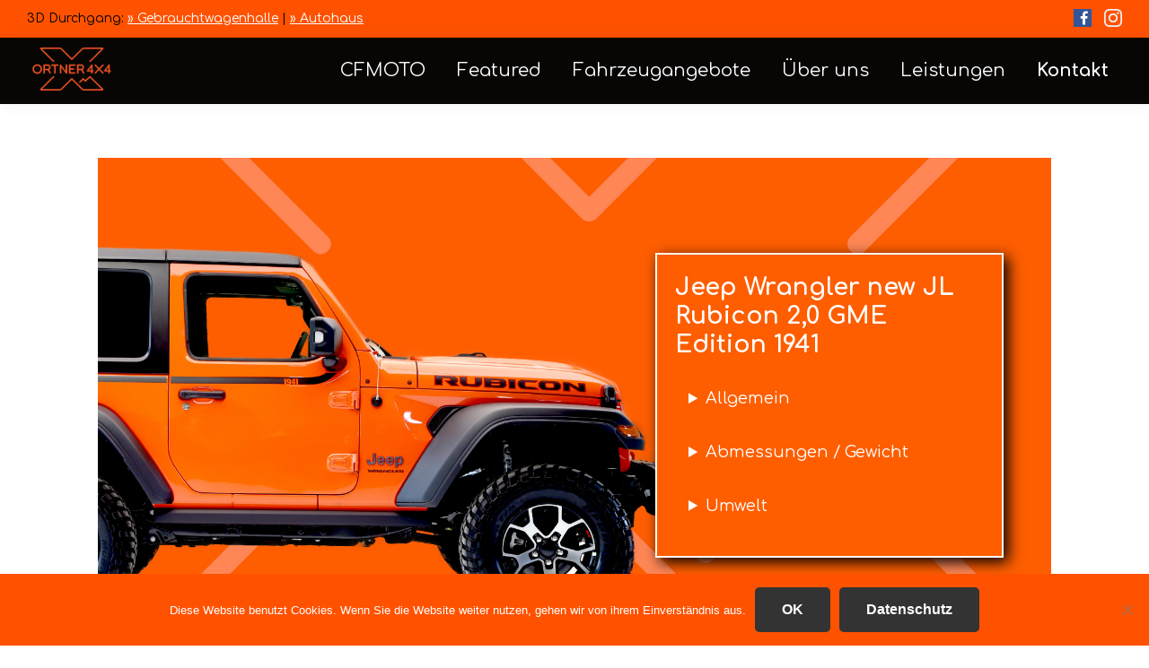

--- FILE ---
content_type: text/html; charset=UTF-8
request_url: https://www.ortner4x4.at/jeep-wrangler-new-jl-rubicon-20-gme-edition-1941-2/
body_size: 15833
content:
<!DOCTYPE html>
<html lang="de">
<head >
<meta charset="UTF-8" />
<meta name="viewport" content="width=device-width, initial-scale=1" />
<title>Jeep Wrangler new JL Rubicon 2,0 GME Edition 1941</title>
<link crossorigin data-rocket-preconnect href="https://fonts.googleapis.com" rel="preconnect">
<link crossorigin data-rocket-preconnect href="https://www.google-analytics.com" rel="preconnect">
<link crossorigin data-rocket-preconnect href="https://www.googletagmanager.com" rel="preconnect">
<link crossorigin data-rocket-preconnect href="https://www.gstatic.com" rel="preconnect">
<link crossorigin data-rocket-preconnect href="https://www.google.com" rel="preconnect">
<link data-rocket-preload as="style" href="https://fonts.googleapis.com/css?family=Comfortaa%3A300%2C400%2C700&#038;display=swap" rel="preload">
<link href="https://fonts.googleapis.com/css?family=Comfortaa%3A300%2C400%2C700&#038;display=swap" media="print" onload="this.media=&#039;all&#039;" rel="stylesheet">
<noscript><link rel="stylesheet" href="https://fonts.googleapis.com/css?family=Comfortaa%3A300%2C400%2C700&#038;display=swap"></noscript><link rel="preload" data-rocket-preload as="image" href="https://www.ortner4x4.at/wp-content/uploads/2019/09/Jeep-Slider1-Kopie.jpg" fetchpriority="high">
<meta name='robots' content='max-image-preview:large' />
	<style>img:is([sizes="auto" i], [sizes^="auto," i]) { contain-intrinsic-size: 3000px 1500px }</style>
	<link rel='dns-prefetch' href='//fonts.googleapis.com' />
<link href='https://fonts.gstatic.com' crossorigin rel='preconnect' />
<link rel="alternate" type="application/rss+xml" title="Ortner 4x4 &raquo; Feed" href="https://www.ortner4x4.at/feed/" />
<link rel="alternate" type="application/rss+xml" title="Ortner 4x4 &raquo; Kommentar-Feed" href="https://www.ortner4x4.at/comments/feed/" />
<link rel="canonical" href="https://www.ortner4x4.at/jeep-wrangler-new-jl-rubicon-20-gme-edition-1941-2/" />
<!-- Genesis Open Graph -->
<meta property="og:title" content="Jeep Wrangler new JL Rubicon 2,0 GME Edition 1941" />
<meta property="og:type" content="article" />
<meta property="og:url" content="https://www.ortner4x4.at/jeep-wrangler-new-jl-rubicon-20-gme-edition-1941-2/" />
<meta property="og:image" content="https://www.ortner4x4.at/wp-content/uploads/2019/10/orange.jpg" />
<meta property="og:image:width" content="1920" />
<meta property="og:image:height" content="1080" />
<link data-minify="1" rel='stylesheet' id='atomic-blocks-fontawesome-css' href='https://www.ortner4x4.at/wp-content/cache/min/1/wp-content/plugins/atomic-blocks/dist/assets/fontawesome/css/all.min.css?ver=1754298041' type='text/css' media='all' />
<link data-minify="1" rel='stylesheet' id='ortner-4x4-basis-theme-css' href='https://www.ortner4x4.at/wp-content/cache/min/1/wp-content/themes/genesis-sample/style.css?ver=1754298041' type='text/css' media='all' />
<style id='ortner-4x4-basis-theme-inline-css' type='text/css'>


		a,
		.entry-title a:focus,
		.entry-title a:hover,
		.genesis-nav-menu a:focus,
		.genesis-nav-menu a:hover,
		.genesis-nav-menu .current-menu-item > a,
		.genesis-nav-menu .sub-menu .current-menu-item > a:focus,
		.genesis-nav-menu .sub-menu .current-menu-item > a:hover,
		.menu-toggle:focus,
		.menu-toggle:hover,
		.sub-menu-toggle:focus,
		.sub-menu-toggle:hover {
			color: #ff5200;
		}

		

		button:focus,
		button:hover,
		input[type="button"]:focus,
		input[type="button"]:hover,
		input[type="reset"]:focus,
		input[type="reset"]:hover,
		input[type="submit"]:focus,
		input[type="submit"]:hover,
		input[type="reset"]:focus,
		input[type="reset"]:hover,
		input[type="submit"]:focus,
		input[type="submit"]:hover,
		.site-container div.wpforms-container-full .wpforms-form input[type="submit"]:focus,
		.site-container div.wpforms-container-full .wpforms-form input[type="submit"]:hover,
		.site-container div.wpforms-container-full .wpforms-form button[type="submit"]:focus,
		.site-container div.wpforms-container-full .wpforms-form button[type="submit"]:hover,
		.button:focus,
		.button:hover {
			background-color: #080605;
			color: #ffffff;
		}

		@media only screen and (min-width: 960px) {
			.genesis-nav-menu > .menu-highlight > a:hover,
			.genesis-nav-menu > .menu-highlight > a:focus,
			.genesis-nav-menu > .menu-highlight.current-menu-item > a {
				background-color: #080605;
				color: #ffffff;
			}
		}
		
		.wp-custom-logo .site-container .title-area {
			max-width: 100px;
		}
		
		.wp-custom-logo .title-area {
			padding-top: 10.903614457831px;
		}
		
</style>
<style id='wp-emoji-styles-inline-css' type='text/css'>

	img.wp-smiley, img.emoji {
		display: inline !important;
		border: none !important;
		box-shadow: none !important;
		height: 1em !important;
		width: 1em !important;
		margin: 0 0.07em !important;
		vertical-align: -0.1em !important;
		background: none !important;
		padding: 0 !important;
	}
</style>
<link rel='stylesheet' id='wp-block-library-css' href='https://www.ortner4x4.at/wp-includes/css/dist/block-library/style.min.css?ver=6.8.3' type='text/css' media='all' />
<style id='classic-theme-styles-inline-css' type='text/css'>
/*! This file is auto-generated */
.wp-block-button__link{color:#fff;background-color:#32373c;border-radius:9999px;box-shadow:none;text-decoration:none;padding:calc(.667em + 2px) calc(1.333em + 2px);font-size:1.125em}.wp-block-file__button{background:#32373c;color:#fff;text-decoration:none}
</style>
<link data-minify="1" rel='stylesheet' id='atomic-blocks-style-css-css' href='https://www.ortner4x4.at/wp-content/cache/min/1/wp-content/plugins/atomic-blocks/dist/blocks.style.build.css?ver=1754298042' type='text/css' media='all' />
<style id='global-styles-inline-css' type='text/css'>
:root{--wp--preset--aspect-ratio--square: 1;--wp--preset--aspect-ratio--4-3: 4/3;--wp--preset--aspect-ratio--3-4: 3/4;--wp--preset--aspect-ratio--3-2: 3/2;--wp--preset--aspect-ratio--2-3: 2/3;--wp--preset--aspect-ratio--16-9: 16/9;--wp--preset--aspect-ratio--9-16: 9/16;--wp--preset--color--black: #000000;--wp--preset--color--cyan-bluish-gray: #abb8c3;--wp--preset--color--white: #ffffff;--wp--preset--color--pale-pink: #f78da7;--wp--preset--color--vivid-red: #cf2e2e;--wp--preset--color--luminous-vivid-orange: #ff6900;--wp--preset--color--luminous-vivid-amber: #fcb900;--wp--preset--color--light-green-cyan: #7bdcb5;--wp--preset--color--vivid-green-cyan: #00d084;--wp--preset--color--pale-cyan-blue: #8ed1fc;--wp--preset--color--vivid-cyan-blue: #0693e3;--wp--preset--color--vivid-purple: #9b51e0;--wp--preset--color--theme-primary: #ff5200;--wp--preset--color--theme-secondary: #080605;--wp--preset--gradient--vivid-cyan-blue-to-vivid-purple: linear-gradient(135deg,rgba(6,147,227,1) 0%,rgb(155,81,224) 100%);--wp--preset--gradient--light-green-cyan-to-vivid-green-cyan: linear-gradient(135deg,rgb(122,220,180) 0%,rgb(0,208,130) 100%);--wp--preset--gradient--luminous-vivid-amber-to-luminous-vivid-orange: linear-gradient(135deg,rgba(252,185,0,1) 0%,rgba(255,105,0,1) 100%);--wp--preset--gradient--luminous-vivid-orange-to-vivid-red: linear-gradient(135deg,rgba(255,105,0,1) 0%,rgb(207,46,46) 100%);--wp--preset--gradient--very-light-gray-to-cyan-bluish-gray: linear-gradient(135deg,rgb(238,238,238) 0%,rgb(169,184,195) 100%);--wp--preset--gradient--cool-to-warm-spectrum: linear-gradient(135deg,rgb(74,234,220) 0%,rgb(151,120,209) 20%,rgb(207,42,186) 40%,rgb(238,44,130) 60%,rgb(251,105,98) 80%,rgb(254,248,76) 100%);--wp--preset--gradient--blush-light-purple: linear-gradient(135deg,rgb(255,206,236) 0%,rgb(152,150,240) 100%);--wp--preset--gradient--blush-bordeaux: linear-gradient(135deg,rgb(254,205,165) 0%,rgb(254,45,45) 50%,rgb(107,0,62) 100%);--wp--preset--gradient--luminous-dusk: linear-gradient(135deg,rgb(255,203,112) 0%,rgb(199,81,192) 50%,rgb(65,88,208) 100%);--wp--preset--gradient--pale-ocean: linear-gradient(135deg,rgb(255,245,203) 0%,rgb(182,227,212) 50%,rgb(51,167,181) 100%);--wp--preset--gradient--electric-grass: linear-gradient(135deg,rgb(202,248,128) 0%,rgb(113,206,126) 100%);--wp--preset--gradient--midnight: linear-gradient(135deg,rgb(2,3,129) 0%,rgb(40,116,252) 100%);--wp--preset--font-size--small: 12px;--wp--preset--font-size--medium: 20px;--wp--preset--font-size--large: 20px;--wp--preset--font-size--x-large: 42px;--wp--preset--font-size--normal: 18px;--wp--preset--font-size--larger: 24px;--wp--preset--spacing--20: 0.44rem;--wp--preset--spacing--30: 0.67rem;--wp--preset--spacing--40: 1rem;--wp--preset--spacing--50: 1.5rem;--wp--preset--spacing--60: 2.25rem;--wp--preset--spacing--70: 3.38rem;--wp--preset--spacing--80: 5.06rem;--wp--preset--shadow--natural: 6px 6px 9px rgba(0, 0, 0, 0.2);--wp--preset--shadow--deep: 12px 12px 50px rgba(0, 0, 0, 0.4);--wp--preset--shadow--sharp: 6px 6px 0px rgba(0, 0, 0, 0.2);--wp--preset--shadow--outlined: 6px 6px 0px -3px rgba(255, 255, 255, 1), 6px 6px rgba(0, 0, 0, 1);--wp--preset--shadow--crisp: 6px 6px 0px rgba(0, 0, 0, 1);}:where(.is-layout-flex){gap: 0.5em;}:where(.is-layout-grid){gap: 0.5em;}body .is-layout-flex{display: flex;}.is-layout-flex{flex-wrap: wrap;align-items: center;}.is-layout-flex > :is(*, div){margin: 0;}body .is-layout-grid{display: grid;}.is-layout-grid > :is(*, div){margin: 0;}:where(.wp-block-columns.is-layout-flex){gap: 2em;}:where(.wp-block-columns.is-layout-grid){gap: 2em;}:where(.wp-block-post-template.is-layout-flex){gap: 1.25em;}:where(.wp-block-post-template.is-layout-grid){gap: 1.25em;}.has-black-color{color: var(--wp--preset--color--black) !important;}.has-cyan-bluish-gray-color{color: var(--wp--preset--color--cyan-bluish-gray) !important;}.has-white-color{color: var(--wp--preset--color--white) !important;}.has-pale-pink-color{color: var(--wp--preset--color--pale-pink) !important;}.has-vivid-red-color{color: var(--wp--preset--color--vivid-red) !important;}.has-luminous-vivid-orange-color{color: var(--wp--preset--color--luminous-vivid-orange) !important;}.has-luminous-vivid-amber-color{color: var(--wp--preset--color--luminous-vivid-amber) !important;}.has-light-green-cyan-color{color: var(--wp--preset--color--light-green-cyan) !important;}.has-vivid-green-cyan-color{color: var(--wp--preset--color--vivid-green-cyan) !important;}.has-pale-cyan-blue-color{color: var(--wp--preset--color--pale-cyan-blue) !important;}.has-vivid-cyan-blue-color{color: var(--wp--preset--color--vivid-cyan-blue) !important;}.has-vivid-purple-color{color: var(--wp--preset--color--vivid-purple) !important;}.has-black-background-color{background-color: var(--wp--preset--color--black) !important;}.has-cyan-bluish-gray-background-color{background-color: var(--wp--preset--color--cyan-bluish-gray) !important;}.has-white-background-color{background-color: var(--wp--preset--color--white) !important;}.has-pale-pink-background-color{background-color: var(--wp--preset--color--pale-pink) !important;}.has-vivid-red-background-color{background-color: var(--wp--preset--color--vivid-red) !important;}.has-luminous-vivid-orange-background-color{background-color: var(--wp--preset--color--luminous-vivid-orange) !important;}.has-luminous-vivid-amber-background-color{background-color: var(--wp--preset--color--luminous-vivid-amber) !important;}.has-light-green-cyan-background-color{background-color: var(--wp--preset--color--light-green-cyan) !important;}.has-vivid-green-cyan-background-color{background-color: var(--wp--preset--color--vivid-green-cyan) !important;}.has-pale-cyan-blue-background-color{background-color: var(--wp--preset--color--pale-cyan-blue) !important;}.has-vivid-cyan-blue-background-color{background-color: var(--wp--preset--color--vivid-cyan-blue) !important;}.has-vivid-purple-background-color{background-color: var(--wp--preset--color--vivid-purple) !important;}.has-black-border-color{border-color: var(--wp--preset--color--black) !important;}.has-cyan-bluish-gray-border-color{border-color: var(--wp--preset--color--cyan-bluish-gray) !important;}.has-white-border-color{border-color: var(--wp--preset--color--white) !important;}.has-pale-pink-border-color{border-color: var(--wp--preset--color--pale-pink) !important;}.has-vivid-red-border-color{border-color: var(--wp--preset--color--vivid-red) !important;}.has-luminous-vivid-orange-border-color{border-color: var(--wp--preset--color--luminous-vivid-orange) !important;}.has-luminous-vivid-amber-border-color{border-color: var(--wp--preset--color--luminous-vivid-amber) !important;}.has-light-green-cyan-border-color{border-color: var(--wp--preset--color--light-green-cyan) !important;}.has-vivid-green-cyan-border-color{border-color: var(--wp--preset--color--vivid-green-cyan) !important;}.has-pale-cyan-blue-border-color{border-color: var(--wp--preset--color--pale-cyan-blue) !important;}.has-vivid-cyan-blue-border-color{border-color: var(--wp--preset--color--vivid-cyan-blue) !important;}.has-vivid-purple-border-color{border-color: var(--wp--preset--color--vivid-purple) !important;}.has-vivid-cyan-blue-to-vivid-purple-gradient-background{background: var(--wp--preset--gradient--vivid-cyan-blue-to-vivid-purple) !important;}.has-light-green-cyan-to-vivid-green-cyan-gradient-background{background: var(--wp--preset--gradient--light-green-cyan-to-vivid-green-cyan) !important;}.has-luminous-vivid-amber-to-luminous-vivid-orange-gradient-background{background: var(--wp--preset--gradient--luminous-vivid-amber-to-luminous-vivid-orange) !important;}.has-luminous-vivid-orange-to-vivid-red-gradient-background{background: var(--wp--preset--gradient--luminous-vivid-orange-to-vivid-red) !important;}.has-very-light-gray-to-cyan-bluish-gray-gradient-background{background: var(--wp--preset--gradient--very-light-gray-to-cyan-bluish-gray) !important;}.has-cool-to-warm-spectrum-gradient-background{background: var(--wp--preset--gradient--cool-to-warm-spectrum) !important;}.has-blush-light-purple-gradient-background{background: var(--wp--preset--gradient--blush-light-purple) !important;}.has-blush-bordeaux-gradient-background{background: var(--wp--preset--gradient--blush-bordeaux) !important;}.has-luminous-dusk-gradient-background{background: var(--wp--preset--gradient--luminous-dusk) !important;}.has-pale-ocean-gradient-background{background: var(--wp--preset--gradient--pale-ocean) !important;}.has-electric-grass-gradient-background{background: var(--wp--preset--gradient--electric-grass) !important;}.has-midnight-gradient-background{background: var(--wp--preset--gradient--midnight) !important;}.has-small-font-size{font-size: var(--wp--preset--font-size--small) !important;}.has-medium-font-size{font-size: var(--wp--preset--font-size--medium) !important;}.has-large-font-size{font-size: var(--wp--preset--font-size--large) !important;}.has-x-large-font-size{font-size: var(--wp--preset--font-size--x-large) !important;}
:where(.wp-block-post-template.is-layout-flex){gap: 1.25em;}:where(.wp-block-post-template.is-layout-grid){gap: 1.25em;}
:where(.wp-block-columns.is-layout-flex){gap: 2em;}:where(.wp-block-columns.is-layout-grid){gap: 2em;}
:root :where(.wp-block-pullquote){font-size: 1.5em;line-height: 1.6;}
</style>
<link data-minify="1" rel='stylesheet' id='foobox-min-css' href='https://www.ortner4x4.at/wp-content/cache/min/1/wp-content/plugins/foobox-image-lightbox-premium/pro/css/foobox.min.css?ver=1754298042' type='text/css' media='all' />

<link data-minify="1" rel='stylesheet' id='dashicons-css' href='https://www.ortner4x4.at/wp-content/cache/min/1/wp-includes/css/dashicons.min.css?ver=1754298042' type='text/css' media='all' />
<link data-minify="1" rel='stylesheet' id='ortner-4x4-basis-theme-gutenberg-css' href='https://www.ortner4x4.at/wp-content/cache/min/1/wp-content/themes/genesis-sample/lib/gutenberg/front-end.css?ver=1754298042' type='text/css' media='all' />
<style id='ortner-4x4-basis-theme-gutenberg-inline-css' type='text/css'>
.ab-block-post-grid .ab-post-grid-items h2 a:hover {
	color: #ff5200;
}

.site-container .wp-block-button .wp-block-button__link {
	background-color: #ff5200;
}

.wp-block-button .wp-block-button__link:not(.has-background),
.wp-block-button .wp-block-button__link:not(.has-background):focus,
.wp-block-button .wp-block-button__link:not(.has-background):hover {
	color: #ffffff;
}

.site-container .wp-block-button.is-style-outline .wp-block-button__link {
	color: #ff5200;
}

.site-container .wp-block-button.is-style-outline .wp-block-button__link:focus,
.site-container .wp-block-button.is-style-outline .wp-block-button__link:hover {
	color: #ff7523;
}		.site-container .has-small-font-size {
			font-size: 12px;
		}		.site-container .has-normal-font-size {
			font-size: 18px;
		}		.site-container .has-large-font-size {
			font-size: 20px;
		}		.site-container .has-larger-font-size {
			font-size: 24px;
		}		.site-container .has-theme-primary-color,
		.site-container .wp-block-button .wp-block-button__link.has-theme-primary-color,
		.site-container .wp-block-button.is-style-outline .wp-block-button__link.has-theme-primary-color {
			color: #ff5200;
		}

		.site-container .has-theme-primary-background-color,
		.site-container .wp-block-button .wp-block-button__link.has-theme-primary-background-color,
		.site-container .wp-block-pullquote.is-style-solid-color.has-theme-primary-background-color {
			background-color: #ff5200;
		}		.site-container .has-theme-secondary-color,
		.site-container .wp-block-button .wp-block-button__link.has-theme-secondary-color,
		.site-container .wp-block-button.is-style-outline .wp-block-button__link.has-theme-secondary-color {
			color: #080605;
		}

		.site-container .has-theme-secondary-background-color,
		.site-container .wp-block-button .wp-block-button__link.has-theme-secondary-background-color,
		.site-container .wp-block-pullquote.is-style-solid-color.has-theme-secondary-background-color {
			background-color: #080605;
		}
</style>
<link data-minify="1" rel='stylesheet' id='simple-social-icons-font-css' href='https://www.ortner4x4.at/wp-content/cache/min/1/wp-content/plugins/simple-social-icons/css/style.css?ver=1754298042' type='text/css' media='all' />
<link rel='stylesheet' id='cookie-notice-front-css' href='https://www.ortner4x4.at/wp-content/plugins/cookie-notice/css/front.min.css?ver=6.8.3' type='text/css' media='all' />
<script type="text/javascript" src="https://www.ortner4x4.at/wp-includes/js/jquery/jquery.min.js?ver=3.7.1" id="jquery-core-js"></script>
<script type="text/javascript" src="https://www.ortner4x4.at/wp-includes/js/jquery/jquery-migrate.min.js?ver=3.4.1" id="jquery-migrate-js"></script>
<link rel="https://api.w.org/" href="https://www.ortner4x4.at/wp-json/" /><link rel="alternate" title="JSON" type="application/json" href="https://www.ortner4x4.at/wp-json/wp/v2/posts/1094" /><link rel="EditURI" type="application/rsd+xml" title="RSD" href="https://www.ortner4x4.at/xmlrpc.php?rsd" />
<link rel="alternate" title="oEmbed (JSON)" type="application/json+oembed" href="https://www.ortner4x4.at/wp-json/oembed/1.0/embed?url=https%3A%2F%2Fwww.ortner4x4.at%2Fjeep-wrangler-new-jl-rubicon-20-gme-edition-1941-2%2F" />
<link rel="alternate" title="oEmbed (XML)" type="text/xml+oembed" href="https://www.ortner4x4.at/wp-json/oembed/1.0/embed?url=https%3A%2F%2Fwww.ortner4x4.at%2Fjeep-wrangler-new-jl-rubicon-20-gme-edition-1941-2%2F&#038;format=xml" />
<link rel="pingback" href="https://www.ortner4x4.at/xmlrpc.php" />
<!-- Global site tag (gtag.js) - Google Analytics -->
<script async src="https://www.googletagmanager.com/gtag/js?id=UA-150204908-1"></script>
<script>
  window.dataLayer = window.dataLayer || [];
  function gtag(){dataLayer.push(arguments);}
  gtag('js', new Date());

  gtag('config', 'UA-150204908-1');
</script>

<link rel="icon" href="https://www.ortner4x4.at/wp-content/uploads/2019/09/cropped-Ortner_4x4_Logo_Icon-32x32.jpg" sizes="32x32" />
<link rel="icon" href="https://www.ortner4x4.at/wp-content/uploads/2019/09/cropped-Ortner_4x4_Logo_Icon-192x192.jpg" sizes="192x192" />
<link rel="apple-touch-icon" href="https://www.ortner4x4.at/wp-content/uploads/2019/09/cropped-Ortner_4x4_Logo_Icon-180x180.jpg" />
<meta name="msapplication-TileImage" content="https://www.ortner4x4.at/wp-content/uploads/2019/09/cropped-Ortner_4x4_Logo_Icon-270x270.jpg" />
		<style type="text/css" id="wp-custom-css">
			.background-accent-image {
	background: #080605;
	padding: 50px;
}

.orange {
	color: #ff5200;
}

.featured {
border: solid 1px #eee;
padding: 10px;
background-color: #fdfdfd;
transition: all .2s ease-out;
margin-top: 10px;
}

.featured:hover {
transform: scale(1.05);
z-index: 99;
border-right: 1px solid #d7d7d7;
box-shadow: 0 0 30px rgba(0,0,0,.2);
transition: all .2s ease-out;
}

@media (min-width: 768px) {
.featured-bild {
margin-top: -100px;
}
}

@media (max-width: 768px) {
.mobile-trenner {
	display: none!important;
}
}

.ab-block-post-grid .is-grid article {
border: solid 1px #eee;
background-color: #fdfdfd;
transition: all .2s ease-out;
}

.ab-block-post-grid .is-grid article:hover {
transform: scale(1.05);
z-index: 99;
border-right: 1px solid #d7d7d7;
box-shadow: 0 0 30px rgba(0,0,0,.2);
transition: all .2s ease-out;	
}

.ab-block-post-grid-title {
padding: 10px;
text-align: center;
}

/*.ab-block-post-grid header .ab-block-post-grid-title a {
color: #ff5200;
}
*/

.ab-block-post-grid header .ab-block-post-grid-title a:hover {
text-decoration: none;
color: #ff5200;
}

.ab-block-post-grid .is-grid {
grid-gap: 0 1em;
}

.ab-block-post-grid .ab-block-post-grid-text p {
    text-align: center;
    font-weight: 700;
		padding-bottom: 10px;
}

.big-leader .featured-image-overlay {
color: #080605;
text-align: left;
background-color: #ff5200;
padding: 20px;
margin-bottom: 0;
max-width: 1080px;
	margin:auto;
opacity: 0.95;
}

/*amp-img.amp-wp-enforced-sizes[layout="intrinsic"] > img {
object-fit: cover;
}*/

.site-inner {
margin-top: 0px;
padding-top: 0px;
}


.titel {
color: #ff5200;
}

.schatten {
	box-shadow: 5px 10px 18px #888888;
}

.schatten2 {
	box-shadow: 5px 5px 15px #000;
}

.ab-block-accordion .ab-accordion-title {
background: transparent;
}

.ab-font-size-20 .ab-accordion-title {
color: #ff5200;
}

.entry-footer .entry-meta {
border-top: 0px;
padding-top: 0px;
}

.rahmen {
border: 2px #fff solid;
}

.fbx-light .fbx-inner {
border-color: #000;
}

.abstand {
	margin-top: 60px;
}

.wc-block-featured-category .wc-block-featured-category__title {
padding: 0 10px 20px;
}

.archive-title {
font-size: 30px;
font-weight: 600;
margin-bottom: 10px;
margin-top: 60px;
text-align: center;
color: #ff5200;
}

.woocommerce .woocommerce-ordering select {
display: none;
}

.ab-block-accordion .ab-accordion-text {
font-size: 15px;
}

#scb-wrapper {
padding: 5px 40px 0 0;
}

ul#scb-socialicons {
	margin-left: 30px;
}

@media (max-width: 1024px) {
.carodesktop {
display: none!important;
	}
}

@media (min-width: 1024px) { 
.caromobil {
display: none!important;
}
}

ul.blocks-gallery-grid {
	padding-left: 0!important;
}

.woocommerce ul.products {
	justify-content: flex-start;
}

/* downloadpage */
.ineos-bg {
	min-height: 100vh;
	padding: 100px 20px;
}
.page-template-landing #scb-wrapper {
	display: none;
}
.ineos-title {
	text-transform: uppercase;
	font-weight: 900;
}
@media (min-width: 600px) {
	.ineos-title {
		text-align: right;
	}
}
@media (min-width: 1169px) {
	.ineos-title {
		font-size: 90px!important;
	}
}
.ineos-spalten {
	max-width: 1170px;
	margin: auto;
}
.ineos-download a:hover{
	color: #fff;
}
.ineos-download a{
	text-decoration: none;
	font-weight: bold;
}
.wp-block-file .wp-block-file__button {
	background: #fff;
	border-radius: 2px;
	color: #000!important;
	font-size: 14px;
	padding: 10px 25px;
	box-shadow: 0 10px 25px 0 rgba(0,0,0,20);
	transition: ease-in-out .5s;
}
.page-template-landing .wp-block-cover .wp-block-cover__inner-container {
	width: 100%;
}
.page-template-landing .entry {
	margin-bottom: 0;
}
.page-template-landing #cookie-notice {
	display: none;
}


/* Before Header */
.before-header {
	background: #ff5200;
	color: #000;
	display: flex;
	padding: 10px;
	font-size: 12px
}
.before-header div.links {
	flex: 75%;
	display: none;
}
.before-header div.links a {
	color: #fff;
}
.before-header div.links span {
	display: none
}
.before-header div.social {
	flex: 35%;
	text-align: right
}
.before-header div.social a {
	margin-left: 10px
}
@media (min-width: 450px) {
	.before-header div.links,
	.before-header div.links span {
		display: inline-block
	}
}
@media (min-width: 769px) {
	.before-header {
		padding: 10px 30px;
		font-size: 14px
	}
}
.wp-block-table td, .wp-block-table th, tbody {
    border: none;
}
:focus {
    outline: none;
}		</style>
		<meta name="generator" content="WP Rocket 3.19.2.1" data-wpr-features="wpr_defer_js wpr_minify_concatenate_js wpr_preconnect_external_domains wpr_oci wpr_minify_css wpr_preload_links wpr_desktop" /></head>
<body class="wp-singular post-template-default single single-post postid-1094 single-format-standard wp-custom-logo wp-embed-responsive wp-theme-genesis wp-child-theme-genesis-sample metaslider-plugin header-full-width full-width-content genesis-breadcrumbs-hidden genesis-singular-image-hidden genesis-footer-widgets-visible first-block-core-spacer cookies-not-set" itemscope itemtype="https://schema.org/WebPage"><div class="site-container"><ul class="genesis-skip-link"><li><a href="#genesis-nav-primary" class="screen-reader-shortcut"> Zur Hauptnavigation springen</a></li><li><a href="#genesis-content" class="screen-reader-shortcut"> Zum Inhalt springen</a></li><li><a href="#genesis-footer-widgets" class="screen-reader-shortcut"> Zur Fußzeile springen</a></li></ul><div class="before-header">
    <div class="links">
        3D Durchgang:
        <a rel="nofollow" href="https://mpembed.com/show/?m=CRXYJFErh3R&amp;mpu=671&amp;play=1" target="_blank">» Gebrauchtwagenhalle</a>
        <span> | </span>
        <a rel="nofollow" href="https://mpembed.com/show/?m=D3CCB5Qh2xB&amp;mpu=671&amp;play=1" target="_blank">» Autohaus</a>
    </div>
    <div class="social">
        <a rel="nofollow" href="https://www.facebook.com/ortner4x4/" target="_blank">
            <img src="https://www.ortner4x4.at/wp-content/themes/genesis-sample/images/facebook.svg" width="20" height="20" alt="Facebook" loading="lazy">
        </a>
        <a rel="nofollow" href="https://www.instagram.com/ortner4x4/" target="_blank">
            <img src="https://www.ortner4x4.at/wp-content/themes/genesis-sample/images/instagram_bright.svg" width="20" height="20" alt="Instagram" loading="lazy">
        </a>
    </div>
</div><header class="site-header" itemscope itemtype="https://schema.org/WPHeader"><div class="wrap"><div class="title-area"><a href="https://www.ortner4x4.at/" class="custom-logo-link" rel="home"><img width="249" height="120" src="https://www.ortner4x4.at/wp-content/uploads/2019/09/Ortner_4x4_Logo_Header_orange.png" class="custom-logo" alt="Ortner 4&#215;4" decoding="async" /></a><p class="site-title" itemprop="headline">Ortner 4x4</p><p class="site-description" itemprop="description">Besitzen Sie den Jeep Ihrer Träume.</p></div><nav class="nav-primary" aria-label="Haupt" itemscope itemtype="https://schema.org/SiteNavigationElement" id="genesis-nav-primary"><div class="wrap"><ul id="menu-header-menu" class="menu genesis-nav-menu menu-primary js-superfish"><li id="menu-item-10178" class="menu-item menu-item-type-post_type menu-item-object-page menu-item-10178"><a href="https://www.ortner4x4.at/cf-mooto/" itemprop="url"><span itemprop="name">CFMOTO</span></a></li>
<li id="menu-item-998" class="menu-item menu-item-type-post_type menu-item-object-page menu-item-998"><a href="https://www.ortner4x4.at/featured/" itemprop="url"><span itemprop="name">Featured</span></a></li>
<li id="menu-item-10153" class="menu-item menu-item-type-custom menu-item-object-custom menu-item-10153"><a target="_blank" href="https://allrad.auto-ortner.at/" itemprop="url"><span itemprop="name">Fahrzeugangebote</span></a></li>
<li id="menu-item-825" class="menu-item menu-item-type-post_type menu-item-object-page menu-item-825"><a href="https://www.ortner4x4.at/ueber-uns/" itemprop="url"><span itemprop="name">Über uns</span></a></li>
<li id="menu-item-1445" class="menu-item menu-item-type-post_type menu-item-object-page menu-item-1445"><a href="https://www.ortner4x4.at/leistungen/" itemprop="url"><span itemprop="name">Leistungen</span></a></li>
<li id="menu-item-898" class="menu-bold menu-item menu-item-type-post_type menu-item-object-page menu-item-898"><a href="https://www.ortner4x4.at/kontakt/" itemprop="url"><span itemprop="name">Kontakt</span></a></li>
</ul></div></nav></div></header><div class="site-inner"><div class="content-sidebar-wrap"><main class="content" id="genesis-content"><article class="post-1094 post type-post status-publish format-standard has-post-thumbnail category-featured entry" aria-label="Jeep Wrangler new JL Rubicon 2,0 GME Edition 1941" itemscope itemtype="https://schema.org/CreativeWork"><div class="entry-content" itemprop="text">
<div style="height:60px" aria-hidden="true" class="wp-block-spacer"></div>



<div class="wp-block-atomic-blocks-ab-container ab-layout-landing-1 ab-block-container alignfull"><div class="ab-container-inside"><div class="ab-container-content" style="max-width:1062px">
<div class="wp-block-atomic-blocks-ab-columns ab-layout-columns-2 ab-2-col-equal ab-background-cover ab-background-no-repeat ab-has-custom-background-color ab-columns-center" style="padding-top:10%;padding-right:5%;padding-bottom:10%;padding-left:5%;background-color:#fe5e00;background-image:url(https://www.ortner4x4.at/wp-content/uploads/2019/09/Jeep-Slider1-Kopie.jpg);background-position:45.622119815668206% 44.6078431372549%"><div class="ab-layout-column-wrap ab-block-layout-column-gap-10 ab-is-responsive-column" style="max-width:1062px">
<div class="wp-block-atomic-blocks-ab-column ab-block-layout-column ab-is-vertically-aligned-center"><div class="ab-block-layout-column-inner ab-has-custom-text-color" style="padding:8%;color:#ffffff"></div></div>



<div class="wp-block-atomic-blocks-ab-column schatten2 rahmen ab-block-layout-column"><div class="ab-block-layout-column-inner ab-has-custom-background-color ab-has-custom-text-color" style="padding-top:20px;padding-right:20px;padding-bottom:10px;padding-left:20px;background-color:#fe5e00;color:#ffffff">
<h2 class="wp-block-heading">Jeep Wrangler new JL Rubicon 2,0 GME Edition 1941</h2>



<div class="wp-block-atomic-blocks-ab-accordion ab-block-accordion ab-font-size-18"><details><summary class="ab-accordion-title">Allgemein</summary><div class="ab-accordion-text">
<table class="wp-block-table"><tbody><tr><td>Fahrzeugtype&nbsp;</td><td>Gebrauchtwagen&nbsp;</td></tr><tr><td>EZ&nbsp;</td><td>06/2011&nbsp;</td></tr><tr><td>Kilometerstand&nbsp;</td><td>51.500 km</td></tr><tr><td>Kraftstoffart&nbsp;</td><td>Diesel&nbsp;</td></tr><tr><td>Motor</td><td>147 kW&nbsp;/ 200 PS / 2.776 ccm&nbsp;</td></tr><tr><td>Getriebe&nbsp;</td><td>Schaltgetriebe (m)&nbsp;</td></tr><tr><td>Antrieb&nbsp;</td><td>Allrad zuschaltbar&nbsp;</td></tr><tr><td>Farbe&nbsp;</td><td>Commando green Matt&nbsp;</td></tr><tr><td>Sitze / Türen</td><td>4&nbsp;/ 3&nbsp;</td></tr></tbody></table>
</div></details></div>



<div class="wp-block-atomic-blocks-ab-accordion ab-block-accordion ab-font-size-18"><details><summary class="ab-accordion-title">Abmessungen / Gewicht</summary><div class="ab-accordion-text">
<table class="wp-block-table"><tbody><tr><td>Gewicht voll&nbsp;</td><td>2.506 kg</td></tr><tr><td>Gewicht leer&nbsp;</td><td>1.945 kg</td></tr></tbody></table>
</div></details></div>



<div class="wp-block-atomic-blocks-ab-accordion ab-block-accordion ab-font-size-18"><details><summary class="ab-accordion-title">Umwelt</summary><div class="ab-accordion-text">
<table class="wp-block-table"><tbody><tr><td>Verbrauch innerorts&nbsp;</td><td>8,3 l/100km</td></tr><tr><td>Verbrauch ausserorts&nbsp;</td><td>6,5 l/100km</td></tr><tr><td>Verbrauch kombiniert&nbsp;</td><td>7,1 l/100km</td></tr><tr><td>CO2 Emission&nbsp;</td><td>187 g</td></tr></tbody></table>
</div></details></div>
</div></div>
</div></div>



<div class="wp-block-atomic-blocks-ab-columns ab-layout-columns-1 one-column"><div class="ab-layout-column-wrap ab-block-layout-column-gap-2 ab-is-responsive-column">
<div class="wp-block-atomic-blocks-ab-column ab-block-layout-column"><div class="ab-block-layout-column-inner ab-has-custom-background-color ab-has-custom-text-color" style="padding-right:20px;padding-bottom:20px;padding-left:20px;background-color:#fe5e00;color:#ffffff">
<ul class="wp-block-gallery columns-5 is-cropped wp-block-gallery-1 is-layout-flex wp-block-gallery-is-layout-flex"><li class="blocks-gallery-item"><figure><a href="https://www.ortner4x4.at/wp-content/uploads/2019/09/cropped-1406420914075_slide-1024x576.jpg"><img decoding="async" width="1024" height="576" src="https://www.ortner4x4.at/wp-content/uploads/2019/09/cropped-1406420914075_slide-1024x576.jpg" alt="" data-id="328" data-link="https://www.ortner4x4.at/cropped-1406420914075_slide-jpg/" class="wp-image-328" srcset="https://www.ortner4x4.at/wp-content/uploads/2019/09/cropped-1406420914075_slide.jpg 1024w, https://www.ortner4x4.at/wp-content/uploads/2019/09/cropped-1406420914075_slide-655x368.jpg 655w, https://www.ortner4x4.at/wp-content/uploads/2019/09/cropped-1406420914075_slide-300x169.jpg 300w, https://www.ortner4x4.at/wp-content/uploads/2019/09/cropped-1406420914075_slide-768x432.jpg 768w" sizes="(max-width: 1024px) 100vw, 1024px" /></a></figure></li><li class="blocks-gallery-item"><figure><a href="https://www.ortner4x4.at/wp-content/uploads/2019/09/1406420914087_slide-1024x682.jpg"><img loading="lazy" decoding="async" width="1024" height="682" src="https://www.ortner4x4.at/wp-content/uploads/2019/09/1406420914087_slide-1024x682.jpg" alt="" data-id="240" data-link="https://www.ortner4x4.at/jeep-wrangler-new-jl-rubicon-20-gme-edition-1941/1406420914087_slide/" class="wp-image-240" srcset="https://www.ortner4x4.at/wp-content/uploads/2019/09/1406420914087_slide.jpg 1024w, https://www.ortner4x4.at/wp-content/uploads/2019/09/1406420914087_slide-655x436.jpg 655w, https://www.ortner4x4.at/wp-content/uploads/2019/09/1406420914087_slide-300x200.jpg 300w, https://www.ortner4x4.at/wp-content/uploads/2019/09/1406420914087_slide-768x512.jpg 768w, https://www.ortner4x4.at/wp-content/uploads/2019/09/1406420914087_slide-600x400.jpg 600w" sizes="auto, (max-width: 1024px) 100vw, 1024px" /></a></figure></li><li class="blocks-gallery-item"><figure><a href="https://www.ortner4x4.at/wp-content/uploads/2019/09/1406420914095_slide-1024x682.jpg"><img loading="lazy" decoding="async" width="1024" height="682" src="https://www.ortner4x4.at/wp-content/uploads/2019/09/1406420914095_slide-1024x682.jpg" alt="" data-id="241" data-link="https://www.ortner4x4.at/jeep-wrangler-new-jl-rubicon-20-gme-edition-1941/1406420914095_slide/" class="wp-image-241" srcset="https://www.ortner4x4.at/wp-content/uploads/2019/09/1406420914095_slide.jpg 1024w, https://www.ortner4x4.at/wp-content/uploads/2019/09/1406420914095_slide-655x436.jpg 655w, https://www.ortner4x4.at/wp-content/uploads/2019/09/1406420914095_slide-300x200.jpg 300w, https://www.ortner4x4.at/wp-content/uploads/2019/09/1406420914095_slide-768x512.jpg 768w, https://www.ortner4x4.at/wp-content/uploads/2019/09/1406420914095_slide-600x400.jpg 600w" sizes="auto, (max-width: 1024px) 100vw, 1024px" /></a></figure></li><li class="blocks-gallery-item"><figure><a href="https://www.ortner4x4.at/wp-content/uploads/2019/09/1406420914075_slide-1024x682.jpg"><img loading="lazy" decoding="async" width="1024" height="682" src="https://www.ortner4x4.at/wp-content/uploads/2019/09/1406420914075_slide-1024x682.jpg" alt="" data-id="234" data-link="https://www.ortner4x4.at/jeep-wrangler-new-jl-rubicon-20-gme-edition-1941/1406420914075_slide/" class="wp-image-234" srcset="https://www.ortner4x4.at/wp-content/uploads/2019/09/1406420914075_slide.jpg 1024w, https://www.ortner4x4.at/wp-content/uploads/2019/09/1406420914075_slide-655x436.jpg 655w, https://www.ortner4x4.at/wp-content/uploads/2019/09/1406420914075_slide-300x200.jpg 300w, https://www.ortner4x4.at/wp-content/uploads/2019/09/1406420914075_slide-768x512.jpg 768w, https://www.ortner4x4.at/wp-content/uploads/2019/09/1406420914075_slide-600x400.jpg 600w" sizes="auto, (max-width: 1024px) 100vw, 1024px" /></a></figure></li><li class="blocks-gallery-item"><figure><a href="https://www.ortner4x4.at/wp-content/uploads/2019/09/1406420914077_slide-1024x682.jpg"><img loading="lazy" decoding="async" width="1024" height="682" src="https://www.ortner4x4.at/wp-content/uploads/2019/09/1406420914077_slide-1024x682.jpg" alt="" data-id="235" data-link="https://www.ortner4x4.at/jeep-wrangler-new-jl-rubicon-20-gme-edition-1941/1406420914077_slide/" class="wp-image-235" srcset="https://www.ortner4x4.at/wp-content/uploads/2019/09/1406420914077_slide.jpg 1024w, https://www.ortner4x4.at/wp-content/uploads/2019/09/1406420914077_slide-655x436.jpg 655w, https://www.ortner4x4.at/wp-content/uploads/2019/09/1406420914077_slide-300x200.jpg 300w, https://www.ortner4x4.at/wp-content/uploads/2019/09/1406420914077_slide-768x512.jpg 768w, https://www.ortner4x4.at/wp-content/uploads/2019/09/1406420914077_slide-600x400.jpg 600w" sizes="auto, (max-width: 1024px) 100vw, 1024px" /></a></figure></li><li class="blocks-gallery-item"><figure><a href="https://www.ortner4x4.at/wp-content/uploads/2019/09/1406420914079_slide-1024x682.jpg"><img loading="lazy" decoding="async" width="1024" height="682" src="https://www.ortner4x4.at/wp-content/uploads/2019/09/1406420914079_slide-1024x682.jpg" alt="" data-id="236" data-link="https://www.ortner4x4.at/jeep-wrangler-new-jl-rubicon-20-gme-edition-1941/1406420914079_slide/" class="wp-image-236" srcset="https://www.ortner4x4.at/wp-content/uploads/2019/09/1406420914079_slide.jpg 1024w, https://www.ortner4x4.at/wp-content/uploads/2019/09/1406420914079_slide-655x436.jpg 655w, https://www.ortner4x4.at/wp-content/uploads/2019/09/1406420914079_slide-300x200.jpg 300w, https://www.ortner4x4.at/wp-content/uploads/2019/09/1406420914079_slide-768x512.jpg 768w, https://www.ortner4x4.at/wp-content/uploads/2019/09/1406420914079_slide-600x400.jpg 600w" sizes="auto, (max-width: 1024px) 100vw, 1024px" /></a></figure></li><li class="blocks-gallery-item"><figure><a href="https://www.ortner4x4.at/wp-content/uploads/2019/09/1406420914081_slide-1024x682.jpg"><img loading="lazy" decoding="async" width="1024" height="682" src="https://www.ortner4x4.at/wp-content/uploads/2019/09/1406420914081_slide-1024x682.jpg" alt="" data-id="237" data-link="https://www.ortner4x4.at/jeep-wrangler-new-jl-rubicon-20-gme-edition-1941/1406420914081_slide/" class="wp-image-237" srcset="https://www.ortner4x4.at/wp-content/uploads/2019/09/1406420914081_slide.jpg 1024w, https://www.ortner4x4.at/wp-content/uploads/2019/09/1406420914081_slide-655x436.jpg 655w, https://www.ortner4x4.at/wp-content/uploads/2019/09/1406420914081_slide-300x200.jpg 300w, https://www.ortner4x4.at/wp-content/uploads/2019/09/1406420914081_slide-768x512.jpg 768w, https://www.ortner4x4.at/wp-content/uploads/2019/09/1406420914081_slide-600x400.jpg 600w" sizes="auto, (max-width: 1024px) 100vw, 1024px" /></a></figure></li><li class="blocks-gallery-item"><figure><a href="https://www.ortner4x4.at/wp-content/uploads/2019/09/1406420914085_slide-1024x682.jpg"><img loading="lazy" decoding="async" width="1024" height="682" src="https://www.ortner4x4.at/wp-content/uploads/2019/09/1406420914085_slide-1024x682.jpg" alt="" data-id="239" data-link="https://www.ortner4x4.at/jeep-wrangler-new-jl-rubicon-20-gme-edition-1941/1406420914085_slide/" class="wp-image-239" srcset="https://www.ortner4x4.at/wp-content/uploads/2019/09/1406420914085_slide.jpg 1024w, https://www.ortner4x4.at/wp-content/uploads/2019/09/1406420914085_slide-655x436.jpg 655w, https://www.ortner4x4.at/wp-content/uploads/2019/09/1406420914085_slide-300x200.jpg 300w, https://www.ortner4x4.at/wp-content/uploads/2019/09/1406420914085_slide-768x512.jpg 768w, https://www.ortner4x4.at/wp-content/uploads/2019/09/1406420914085_slide-600x400.jpg 600w" sizes="auto, (max-width: 1024px) 100vw, 1024px" /></a></figure></li><li class="blocks-gallery-item"><figure><a href="https://www.ortner4x4.at/wp-content/uploads/2019/09/1406420914083_slide-1024x682.jpg"><img loading="lazy" decoding="async" width="1024" height="682" src="https://www.ortner4x4.at/wp-content/uploads/2019/09/1406420914083_slide-1024x682.jpg" alt="" data-id="238" data-link="https://www.ortner4x4.at/jeep-wrangler-new-jl-rubicon-20-gme-edition-1941/1406420914083_slide/" class="wp-image-238" srcset="https://www.ortner4x4.at/wp-content/uploads/2019/09/1406420914083_slide.jpg 1024w, https://www.ortner4x4.at/wp-content/uploads/2019/09/1406420914083_slide-655x436.jpg 655w, https://www.ortner4x4.at/wp-content/uploads/2019/09/1406420914083_slide-300x200.jpg 300w, https://www.ortner4x4.at/wp-content/uploads/2019/09/1406420914083_slide-768x512.jpg 768w, https://www.ortner4x4.at/wp-content/uploads/2019/09/1406420914083_slide-600x400.jpg 600w" sizes="auto, (max-width: 1024px) 100vw, 1024px" /></a></figure></li><li class="blocks-gallery-item"><figure><a href="https://www.ortner4x4.at/wp-content/uploads/2019/09/1406420914097_slide-1024x682.jpg"><img loading="lazy" decoding="async" width="1024" height="682" src="https://www.ortner4x4.at/wp-content/uploads/2019/09/1406420914097_slide-1024x682.jpg" alt="" data-id="242" data-link="https://www.ortner4x4.at/jeep-wrangler-new-jl-rubicon-20-gme-edition-1941/1406420914097_slide/" class="wp-image-242" srcset="https://www.ortner4x4.at/wp-content/uploads/2019/09/1406420914097_slide.jpg 1024w, https://www.ortner4x4.at/wp-content/uploads/2019/09/1406420914097_slide-655x436.jpg 655w, https://www.ortner4x4.at/wp-content/uploads/2019/09/1406420914097_slide-300x200.jpg 300w, https://www.ortner4x4.at/wp-content/uploads/2019/09/1406420914097_slide-768x512.jpg 768w, https://www.ortner4x4.at/wp-content/uploads/2019/09/1406420914097_slide-600x400.jpg 600w" sizes="auto, (max-width: 1024px) 100vw, 1024px" /></a></figure></li><li class="blocks-gallery-item"><figure><a href="https://www.ortner4x4.at/wp-content/uploads/2019/09/1406420914099_slide-1024x682.jpg"><img loading="lazy" decoding="async" width="1024" height="682" src="https://www.ortner4x4.at/wp-content/uploads/2019/09/1406420914099_slide-1024x682.jpg" alt="" data-id="243" data-link="https://www.ortner4x4.at/jeep-wrangler-new-jl-rubicon-20-gme-edition-1941/1406420914099_slide/" class="wp-image-243" srcset="https://www.ortner4x4.at/wp-content/uploads/2019/09/1406420914099_slide.jpg 1024w, https://www.ortner4x4.at/wp-content/uploads/2019/09/1406420914099_slide-655x436.jpg 655w, https://www.ortner4x4.at/wp-content/uploads/2019/09/1406420914099_slide-300x200.jpg 300w, https://www.ortner4x4.at/wp-content/uploads/2019/09/1406420914099_slide-768x512.jpg 768w, https://www.ortner4x4.at/wp-content/uploads/2019/09/1406420914099_slide-600x400.jpg 600w" sizes="auto, (max-width: 1024px) 100vw, 1024px" /></a></figure></li><li class="blocks-gallery-item"><figure><a href="https://www.ortner4x4.at/wp-content/uploads/2019/09/1406420914101_slide-1024x682.jpg"><img loading="lazy" decoding="async" width="1024" height="682" src="https://www.ortner4x4.at/wp-content/uploads/2019/09/1406420914101_slide-1024x682.jpg" alt="" data-id="244" data-link="https://www.ortner4x4.at/jeep-wrangler-new-jl-rubicon-20-gme-edition-1941/1406420914101_slide/" class="wp-image-244" srcset="https://www.ortner4x4.at/wp-content/uploads/2019/09/1406420914101_slide.jpg 1024w, https://www.ortner4x4.at/wp-content/uploads/2019/09/1406420914101_slide-655x436.jpg 655w, https://www.ortner4x4.at/wp-content/uploads/2019/09/1406420914101_slide-300x200.jpg 300w, https://www.ortner4x4.at/wp-content/uploads/2019/09/1406420914101_slide-768x512.jpg 768w, https://www.ortner4x4.at/wp-content/uploads/2019/09/1406420914101_slide-600x400.jpg 600w" sizes="auto, (max-width: 1024px) 100vw, 1024px" /></a></figure></li><li class="blocks-gallery-item"><figure><a href="https://www.ortner4x4.at/wp-content/uploads/2019/09/1406420914103_slide-1024x682.jpg"><img loading="lazy" decoding="async" width="1024" height="682" src="https://www.ortner4x4.at/wp-content/uploads/2019/09/1406420914103_slide-1024x682.jpg" alt="" data-id="245" data-link="https://www.ortner4x4.at/jeep-wrangler-new-jl-rubicon-20-gme-edition-1941/1406420914103_slide/" class="wp-image-245" srcset="https://www.ortner4x4.at/wp-content/uploads/2019/09/1406420914103_slide.jpg 1024w, https://www.ortner4x4.at/wp-content/uploads/2019/09/1406420914103_slide-655x436.jpg 655w, https://www.ortner4x4.at/wp-content/uploads/2019/09/1406420914103_slide-300x200.jpg 300w, https://www.ortner4x4.at/wp-content/uploads/2019/09/1406420914103_slide-768x512.jpg 768w, https://www.ortner4x4.at/wp-content/uploads/2019/09/1406420914103_slide-600x400.jpg 600w" sizes="auto, (max-width: 1024px) 100vw, 1024px" /></a></figure></li><li class="blocks-gallery-item"><figure><a href="https://www.ortner4x4.at/wp-content/uploads/2019/09/1406420914105_slide-1024x682.jpg"><img loading="lazy" decoding="async" width="1024" height="682" src="https://www.ortner4x4.at/wp-content/uploads/2019/09/1406420914105_slide-1024x682.jpg" alt="" data-id="246" data-link="https://www.ortner4x4.at/jeep-wrangler-new-jl-rubicon-20-gme-edition-1941/1406420914105_slide/" class="wp-image-246" srcset="https://www.ortner4x4.at/wp-content/uploads/2019/09/1406420914105_slide.jpg 1024w, https://www.ortner4x4.at/wp-content/uploads/2019/09/1406420914105_slide-655x436.jpg 655w, https://www.ortner4x4.at/wp-content/uploads/2019/09/1406420914105_slide-300x200.jpg 300w, https://www.ortner4x4.at/wp-content/uploads/2019/09/1406420914105_slide-768x512.jpg 768w, https://www.ortner4x4.at/wp-content/uploads/2019/09/1406420914105_slide-600x400.jpg 600w" sizes="auto, (max-width: 1024px) 100vw, 1024px" /></a></figure></li><li class="blocks-gallery-item"><figure><a href="https://www.ortner4x4.at/wp-content/uploads/2019/09/1406420914109_slide-1024x682.jpg"><img loading="lazy" decoding="async" width="1024" height="682" src="https://www.ortner4x4.at/wp-content/uploads/2019/09/1406420914109_slide-1024x682.jpg" alt="" data-id="248" data-link="https://www.ortner4x4.at/jeep-wrangler-new-jl-rubicon-20-gme-edition-1941/1406420914109_slide/" class="wp-image-248" srcset="https://www.ortner4x4.at/wp-content/uploads/2019/09/1406420914109_slide.jpg 1024w, https://www.ortner4x4.at/wp-content/uploads/2019/09/1406420914109_slide-655x436.jpg 655w, https://www.ortner4x4.at/wp-content/uploads/2019/09/1406420914109_slide-300x200.jpg 300w, https://www.ortner4x4.at/wp-content/uploads/2019/09/1406420914109_slide-768x512.jpg 768w, https://www.ortner4x4.at/wp-content/uploads/2019/09/1406420914109_slide-600x400.jpg 600w" sizes="auto, (max-width: 1024px) 100vw, 1024px" /></a></figure></li><li class="blocks-gallery-item"><figure><a href="https://www.ortner4x4.at/wp-content/uploads/2019/09/1406420914111_slide-1024x682.jpg"><img loading="lazy" decoding="async" width="1024" height="682" src="https://www.ortner4x4.at/wp-content/uploads/2019/09/1406420914111_slide-1024x682.jpg" alt="" data-id="249" data-link="https://www.ortner4x4.at/jeep-wrangler-new-jl-rubicon-20-gme-edition-1941/1406420914111_slide/" class="wp-image-249" srcset="https://www.ortner4x4.at/wp-content/uploads/2019/09/1406420914111_slide.jpg 1024w, https://www.ortner4x4.at/wp-content/uploads/2019/09/1406420914111_slide-655x436.jpg 655w, https://www.ortner4x4.at/wp-content/uploads/2019/09/1406420914111_slide-300x200.jpg 300w, https://www.ortner4x4.at/wp-content/uploads/2019/09/1406420914111_slide-768x512.jpg 768w, https://www.ortner4x4.at/wp-content/uploads/2019/09/1406420914111_slide-600x400.jpg 600w" sizes="auto, (max-width: 1024px) 100vw, 1024px" /></a></figure></li><li class="blocks-gallery-item"><figure><a href="https://www.ortner4x4.at/wp-content/uploads/2019/09/1406420914107_slide-1024x682.jpg"><img loading="lazy" decoding="async" width="1024" height="682" src="https://www.ortner4x4.at/wp-content/uploads/2019/09/1406420914107_slide-1024x682.jpg" alt="" data-id="247" data-link="https://www.ortner4x4.at/jeep-wrangler-new-jl-rubicon-20-gme-edition-1941/1406420914107_slide/" class="wp-image-247" srcset="https://www.ortner4x4.at/wp-content/uploads/2019/09/1406420914107_slide.jpg 1024w, https://www.ortner4x4.at/wp-content/uploads/2019/09/1406420914107_slide-655x436.jpg 655w, https://www.ortner4x4.at/wp-content/uploads/2019/09/1406420914107_slide-300x200.jpg 300w, https://www.ortner4x4.at/wp-content/uploads/2019/09/1406420914107_slide-768x512.jpg 768w, https://www.ortner4x4.at/wp-content/uploads/2019/09/1406420914107_slide-600x400.jpg 600w" sizes="auto, (max-width: 1024px) 100vw, 1024px" /></a></figure></li></ul>



<p style="color:#ffffff" class="has-text-color">Angeboten wird hier der neue Jeep Wrangler JL Rubicon in der 1941 Edition die anlässlich des Geburtsjahres von Jeep aufgelegt wurde. Mit seinen 3 Achssperren dem Untersetztungsverhältnis von 4:1 und dem entkoppelbaren Fronstabilisator ist der Rubicon im Gelände unschlagbar. Extras wie schlüsselloser Zugang, Rückfahrkamera und Navigationssystem sind mit an Bord. Das Fahrzeug wurde in unserer Jeep Fachwerkstätte folgend umgebaut:</p>



<ul class="wp-block-list"><li>Anniversary Style Fronstoßstange mit Seilwindenvorbereitung</li><li>2 Zoll Mopar Komplettfahrwerk mit allen Achsausgleichen</li><li>33 Zoll BFGoodrich KM3 Mudterrainbereifung</li><li>Kühlergrill Mattschwarz</li><li>40mm Spurverbreiterung</li><li>Edition 1941 Beklebung</li></ul>
</div></div>
</div></div>



<p></p>
</div></div></div>
<input class="fooboxshare_post_id" type="hidden" value="1094"/><!--<rdf:RDF xmlns:rdf="http://www.w3.org/1999/02/22-rdf-syntax-ns#"
			xmlns:dc="http://purl.org/dc/elements/1.1/"
			xmlns:trackback="http://madskills.com/public/xml/rss/module/trackback/">
		<rdf:Description rdf:about="https://www.ortner4x4.at/jeep-wrangler-new-jl-rubicon-20-gme-edition-1941-2/"
    dc:identifier="https://www.ortner4x4.at/jeep-wrangler-new-jl-rubicon-20-gme-edition-1941-2/"
    dc:title="Jeep Wrangler new JL Rubicon 2,0 GME Edition 1941"
    trackback:ping="https://www.ortner4x4.at/jeep-wrangler-new-jl-rubicon-20-gme-edition-1941-2/trackback/" />
</rdf:RDF>-->
</div><!-- wp:spacer {"height":70} -->
<div style="height:70px" aria-hidden="true" class="wp-block-spacer"></div>
<!-- /wp:spacer -->

<!-- wp:heading -->
<h2>Probefahrt oder mehr Informationen?</h2>
<!-- /wp:heading -->

<!-- wp:paragraph -->
<p><em>Vervollständigen Sie bitte untenstehendes Formular und wir melden uns zeitnah bei Ihnen.</em></p>
<!-- /wp:paragraph -->

<div class="wpforms-container wpforms-container-full" id="wpforms-15"><form id="wpforms-form-15" class="wpforms-validate wpforms-form" data-formid="15" method="post" enctype="multipart/form-data" action="/jeep-wrangler-new-jl-rubicon-20-gme-edition-1941-2/" data-token="5189804a1d718a007498faddd8ca8446" data-token-time="1769082109"><noscript class="wpforms-error-noscript">Bitte aktiviere JavaScript in deinem Browser, um dieses Formular fertigzustellen.</noscript><div class="wpforms-field-container"><div id="wpforms-15-field_0-container" class="wpforms-field wpforms-field-name" data-field-id="0"><label class="wpforms-field-label" for="wpforms-15-field_0">Name <span class="wpforms-required-label">*</span></label><input type="text" id="wpforms-15-field_0" class="wpforms-field-large wpforms-field-required" name="wpforms[fields][0]" required></div><div id="wpforms-15-field_1-container" class="wpforms-field wpforms-field-email" data-field-id="1"><label class="wpforms-field-label" for="wpforms-15-field_1">E-Mail <span class="wpforms-required-label">*</span></label><input type="email" id="wpforms-15-field_1" class="wpforms-field-large wpforms-field-required" name="wpforms[fields][1]" spellcheck="false" required></div><div id="wpforms-15-field_2-container" class="wpforms-field wpforms-field-textarea" data-field-id="2"><label class="wpforms-field-label" for="wpforms-15-field_2">Nachricht <span class="wpforms-required-label">*</span></label><textarea id="wpforms-15-field_2" class="wpforms-field-medium wpforms-field-required" name="wpforms[fields][2]" required></textarea></div><div id="wpforms-15-field_3-container" class="wpforms-field wpforms-field-gdpr-checkbox" data-field-id="3"><label class="wpforms-field-label">DSGVO-Einverständnis <span class="wpforms-required-label">*</span></label><ul id="wpforms-15-field_3" class="wpforms-field-required"><li class="choice-1"><input type="checkbox" id="wpforms-15-field_3_1" name="wpforms[fields][3][]" value="Ich willige ein, dass diese Website meine übermittelten Informationen speichert, sodass meine Anfrage beantwortet werden kann." required ><label class="wpforms-field-label-inline" for="wpforms-15-field_3_1">Ich willige ein, dass diese Website meine übermittelten Informationen speichert, sodass meine Anfrage beantwortet werden kann.</label></li></ul></div></div><!-- .wpforms-field-container --><div class="wpforms-field wpforms-field-hp"><label for="wpforms-15-field-hp" class="wpforms-field-label">Phone</label><input type="text" name="wpforms[hp]" id="wpforms-15-field-hp" class="wpforms-field-medium"></div><div class="wpforms-recaptcha-container wpforms-is-recaptcha wpforms-is-recaptcha-type-v2" ><div class="g-recaptcha" data-sitekey="6Ld9670UAAAAADJtZV8UdYpzVL_liWxr3KgjwRRL"></div><input type="text" name="g-recaptcha-hidden" class="wpforms-recaptcha-hidden" style="position:absolute!important;clip:rect(0,0,0,0)!important;height:1px!important;width:1px!important;border:0!important;overflow:hidden!important;padding:0!important;margin:0!important;" data-rule-recaptcha="1"></div><div class="wpforms-submit-container" ><input type="hidden" name="wpforms[id]" value="15"><input type="hidden" name="page_title" value="Jeep Wrangler new JL Rubicon 2,0 GME Edition 1941"><input type="hidden" name="page_url" value="https://www.ortner4x4.at/jeep-wrangler-new-jl-rubicon-20-gme-edition-1941-2/"><input type="hidden" name="url_referer" value=""><input type="hidden" name="page_id" value="1094"><input type="hidden" name="wpforms[post_id]" value="1094"><button type="submit" name="wpforms[submit]" id="wpforms-submit-15" class="wpforms-submit" data-alt-text="Senden..." data-submit-text="Absenden" aria-live="assertive" value="wpforms-submit">Absenden</button></div></form></div>  <!-- .wpforms-container --><footer class="entry-footer"></footer></article></main></div></div><div class="footer-widgets" id="genesis-footer-widgets"><h2 class="genesis-sidebar-title screen-reader-text">Footer</h2><div class="wrap"><div class="widget-area footer-widgets-1 footer-widget-area"><section id="simple-social-icons-2" class="widget simple-social-icons"><div class="widget-wrap"><ul class="alignleft"><li class="ssi-email"><a href="mailto:&#111;f&#102;&#105;&#099;e&#064;&#097;u&#116;o&#045;ortner.a&#116;" ><svg role="img" class="social-email" aria-labelledby="social-email-2"><title id="social-email-2">E-Mail</title><use xlink:href="https://www.ortner4x4.at/wp-content/plugins/simple-social-icons/symbol-defs.svg#social-email"></use></svg></a></li><li class="ssi-facebook"><a href="https://www.facebook.com/ortner4x4/" target="_blank" rel="noopener noreferrer"><svg role="img" class="social-facebook" aria-labelledby="social-facebook-2"><title id="social-facebook-2">Facebook</title><use xlink:href="https://www.ortner4x4.at/wp-content/plugins/simple-social-icons/symbol-defs.svg#social-facebook"></use></svg></a></li><li class="ssi-instagram"><a href="https://www.instagram.com/ortner4x4/" target="_blank" rel="noopener noreferrer"><svg role="img" class="social-instagram" aria-labelledby="social-instagram-2"><title id="social-instagram-2">Instagram</title><use xlink:href="https://www.ortner4x4.at/wp-content/plugins/simple-social-icons/symbol-defs.svg#social-instagram"></use></svg></a></li><li class="ssi-phone"><a href="tel:&#048;&#048;4&#051;4&#050;42&#050;8&#052;9&#052;&#048;" target="_blank" rel="noopener noreferrer"><svg role="img" class="social-phone" aria-labelledby="social-phone-2"><title id="social-phone-2">Telefon</title><use xlink:href="https://www.ortner4x4.at/wp-content/plugins/simple-social-icons/symbol-defs.svg#social-phone"></use></svg></a></li></ul></div></section>
<section id="text-1" class="widget widget_text"><div class="widget-wrap">			<div class="textwidget"><div class="ssp semibold fontsize19 "><strong>Öffnungszeiten</strong></div>
<div class="ssp semibold fontsize19 ">Montag bis Freitag von 8:00 bis 18:00<br />
Samstag und Sonntag geschlossen</div>
<div>&#8212;</div>
<div>3D Durchgang:</div>
<div><a href="https://mpembed.com/show/?m=CRXYJFErh3R&amp;mpu=671&amp;play=1" target="_blank" rel="nofollow noopener">» Gebrauchtwagenhalle</a></div>
<div><a href="https://mpembed.com/show/?m=D3CCB5Qh2xB&amp;mpu=671&amp;play=1" target="_blank" rel="nofollow noopener">» Autohaus</a></div>
<div>&#8212;</div>
<div class="ssp semibold fontsize19 ">
<p><a href="https://www.ortner4x4.at/impressum/">Impressum</a> | <a href="https://www.ortner4x4.at/datenschutz/">Datenschutz</a></p>
<h4><a style="text-decoration: none;" href="https://www.adventure-rent.at">//ADVENTURE RENT</a> 🚐🏕️🏔️</h4>
<p>&nbsp;</p>
</div>
</div>
		</div></section>
</div><div class="widget-area footer-widgets-2 footer-widget-area"><section id="custom_html-2" class="widget_text widget widget_custom_html"><div class="widget_text widget-wrap"><div class="textwidget custom-html-widget"><iframe src="https://www.google.com/maps/embed?pb=!1m18!1m12!1m3!1d2740.295727674342!2d13.852198316251755!3d46.6209194635349!2m3!1f0!2f0!3f0!3m2!1i1024!2i768!4f13.1!3m3!1m2!1s0x477081c8c456ec85%3A0x7ce4749b74945f1e!2sAutohaus%20Ortner!5e0!3m2!1sde!2sat!4v1568386349945!5m2!1sde!2sat" width="510" height="320" frameborder="0" style="border:0;" allowfullscreen=""></iframe></div></div></section>
</div></div></div><footer class="site-footer" itemscope itemtype="https://schema.org/WPFooter"><div class="wrap"><p>Copyright&#x000A9;&nbsp;2019&#x02013;2026 Ortner 4x4 <br> We are <a href="https://www.againstmedia.at/">Againstmedia</a></p></div></footer></div><script type="speculationrules">
{"prefetch":[{"source":"document","where":{"and":[{"href_matches":"\/*"},{"not":{"href_matches":["\/wp-*.php","\/wp-admin\/*","\/wp-content\/uploads\/*","\/wp-content\/*","\/wp-content\/plugins\/*","\/wp-content\/themes\/genesis-sample\/*","\/wp-content\/themes\/genesis\/*","\/*\\?(.+)"]}},{"not":{"selector_matches":"a[rel~=\"nofollow\"]"}},{"not":{"selector_matches":".no-prefetch, .no-prefetch a"}}]},"eagerness":"conservative"}]}
</script>
	
	<style type="text/css" media="screen">#simple-social-icons-2 ul li a, #simple-social-icons-2 ul li a:hover, #simple-social-icons-2 ul li a:focus { background-color: #080605 !important; border-radius: 0px; color: #ff5200 !important; border: 1px #ff5200 solid !important; font-size: 20px; padding: 10px; }  #simple-social-icons-2 ul li a:hover, #simple-social-icons-2 ul li a:focus { background-color: #080605 !important; border-color: #ff5200 !important; color: #ff5200 !important; }  #simple-social-icons-2 ul li a:focus { outline: 1px dotted #080605 !important; }</style><style id='core-block-supports-inline-css' type='text/css'>
.wp-block-gallery.wp-block-gallery-1{--wp--style--unstable-gallery-gap:var( --wp--style--gallery-gap-default, var( --gallery-block--gutter-size, var( --wp--style--block-gap, 0.5em ) ) );gap:var( --wp--style--gallery-gap-default, var( --gallery-block--gutter-size, var( --wp--style--block-gap, 0.5em ) ) );}
</style>
<link rel='stylesheet' id='wpforms-classic-full-css' href='https://www.ortner4x4.at/wp-content/plugins/wpforms-lite/assets/css/frontend/classic/wpforms-full.min.css?ver=1.9.7.1' type='text/css' media='all' />

<script type="text/javascript" id="rocket-browser-checker-js-after">
/* <![CDATA[ */
"use strict";var _createClass=function(){function defineProperties(target,props){for(var i=0;i<props.length;i++){var descriptor=props[i];descriptor.enumerable=descriptor.enumerable||!1,descriptor.configurable=!0,"value"in descriptor&&(descriptor.writable=!0),Object.defineProperty(target,descriptor.key,descriptor)}}return function(Constructor,protoProps,staticProps){return protoProps&&defineProperties(Constructor.prototype,protoProps),staticProps&&defineProperties(Constructor,staticProps),Constructor}}();function _classCallCheck(instance,Constructor){if(!(instance instanceof Constructor))throw new TypeError("Cannot call a class as a function")}var RocketBrowserCompatibilityChecker=function(){function RocketBrowserCompatibilityChecker(options){_classCallCheck(this,RocketBrowserCompatibilityChecker),this.passiveSupported=!1,this._checkPassiveOption(this),this.options=!!this.passiveSupported&&options}return _createClass(RocketBrowserCompatibilityChecker,[{key:"_checkPassiveOption",value:function(self){try{var options={get passive(){return!(self.passiveSupported=!0)}};window.addEventListener("test",null,options),window.removeEventListener("test",null,options)}catch(err){self.passiveSupported=!1}}},{key:"initRequestIdleCallback",value:function(){!1 in window&&(window.requestIdleCallback=function(cb){var start=Date.now();return setTimeout(function(){cb({didTimeout:!1,timeRemaining:function(){return Math.max(0,50-(Date.now()-start))}})},1)}),!1 in window&&(window.cancelIdleCallback=function(id){return clearTimeout(id)})}},{key:"isDataSaverModeOn",value:function(){return"connection"in navigator&&!0===navigator.connection.saveData}},{key:"supportsLinkPrefetch",value:function(){var elem=document.createElement("link");return elem.relList&&elem.relList.supports&&elem.relList.supports("prefetch")&&window.IntersectionObserver&&"isIntersecting"in IntersectionObserverEntry.prototype}},{key:"isSlowConnection",value:function(){return"connection"in navigator&&"effectiveType"in navigator.connection&&("2g"===navigator.connection.effectiveType||"slow-2g"===navigator.connection.effectiveType)}}]),RocketBrowserCompatibilityChecker}();
/* ]]> */
</script>
<script type="text/javascript" id="rocket-preload-links-js-extra">
/* <![CDATA[ */
var RocketPreloadLinksConfig = {"excludeUris":"\/(?:.+\/)?feed(?:\/(?:.+\/?)?)?$|\/(?:.+\/)?embed\/|\/(index.php\/)?(.*)wp-json(\/.*|$)|\/refer\/|\/go\/|\/recommend\/|\/recommends\/","usesTrailingSlash":"1","imageExt":"jpg|jpeg|gif|png|tiff|bmp|webp|avif|pdf|doc|docx|xls|xlsx|php","fileExt":"jpg|jpeg|gif|png|tiff|bmp|webp|avif|pdf|doc|docx|xls|xlsx|php|html|htm","siteUrl":"https:\/\/www.ortner4x4.at","onHoverDelay":"100","rateThrottle":"3"};
/* ]]> */
</script>
<script type="text/javascript" id="rocket-preload-links-js-after">
/* <![CDATA[ */
(function() {
"use strict";var r="function"==typeof Symbol&&"symbol"==typeof Symbol.iterator?function(e){return typeof e}:function(e){return e&&"function"==typeof Symbol&&e.constructor===Symbol&&e!==Symbol.prototype?"symbol":typeof e},e=function(){function i(e,t){for(var n=0;n<t.length;n++){var i=t[n];i.enumerable=i.enumerable||!1,i.configurable=!0,"value"in i&&(i.writable=!0),Object.defineProperty(e,i.key,i)}}return function(e,t,n){return t&&i(e.prototype,t),n&&i(e,n),e}}();function i(e,t){if(!(e instanceof t))throw new TypeError("Cannot call a class as a function")}var t=function(){function n(e,t){i(this,n),this.browser=e,this.config=t,this.options=this.browser.options,this.prefetched=new Set,this.eventTime=null,this.threshold=1111,this.numOnHover=0}return e(n,[{key:"init",value:function(){!this.browser.supportsLinkPrefetch()||this.browser.isDataSaverModeOn()||this.browser.isSlowConnection()||(this.regex={excludeUris:RegExp(this.config.excludeUris,"i"),images:RegExp(".("+this.config.imageExt+")$","i"),fileExt:RegExp(".("+this.config.fileExt+")$","i")},this._initListeners(this))}},{key:"_initListeners",value:function(e){-1<this.config.onHoverDelay&&document.addEventListener("mouseover",e.listener.bind(e),e.listenerOptions),document.addEventListener("mousedown",e.listener.bind(e),e.listenerOptions),document.addEventListener("touchstart",e.listener.bind(e),e.listenerOptions)}},{key:"listener",value:function(e){var t=e.target.closest("a"),n=this._prepareUrl(t);if(null!==n)switch(e.type){case"mousedown":case"touchstart":this._addPrefetchLink(n);break;case"mouseover":this._earlyPrefetch(t,n,"mouseout")}}},{key:"_earlyPrefetch",value:function(t,e,n){var i=this,r=setTimeout(function(){if(r=null,0===i.numOnHover)setTimeout(function(){return i.numOnHover=0},1e3);else if(i.numOnHover>i.config.rateThrottle)return;i.numOnHover++,i._addPrefetchLink(e)},this.config.onHoverDelay);t.addEventListener(n,function e(){t.removeEventListener(n,e,{passive:!0}),null!==r&&(clearTimeout(r),r=null)},{passive:!0})}},{key:"_addPrefetchLink",value:function(i){return this.prefetched.add(i.href),new Promise(function(e,t){var n=document.createElement("link");n.rel="prefetch",n.href=i.href,n.onload=e,n.onerror=t,document.head.appendChild(n)}).catch(function(){})}},{key:"_prepareUrl",value:function(e){if(null===e||"object"!==(void 0===e?"undefined":r(e))||!1 in e||-1===["http:","https:"].indexOf(e.protocol))return null;var t=e.href.substring(0,this.config.siteUrl.length),n=this._getPathname(e.href,t),i={original:e.href,protocol:e.protocol,origin:t,pathname:n,href:t+n};return this._isLinkOk(i)?i:null}},{key:"_getPathname",value:function(e,t){var n=t?e.substring(this.config.siteUrl.length):e;return n.startsWith("/")||(n="/"+n),this._shouldAddTrailingSlash(n)?n+"/":n}},{key:"_shouldAddTrailingSlash",value:function(e){return this.config.usesTrailingSlash&&!e.endsWith("/")&&!this.regex.fileExt.test(e)}},{key:"_isLinkOk",value:function(e){return null!==e&&"object"===(void 0===e?"undefined":r(e))&&(!this.prefetched.has(e.href)&&e.origin===this.config.siteUrl&&-1===e.href.indexOf("?")&&-1===e.href.indexOf("#")&&!this.regex.excludeUris.test(e.href)&&!this.regex.images.test(e.href))}}],[{key:"run",value:function(){"undefined"!=typeof RocketPreloadLinksConfig&&new n(new RocketBrowserCompatibilityChecker({capture:!0,passive:!0}),RocketPreloadLinksConfig).init()}}]),n}();t.run();
}());
/* ]]> */
</script>





<script async type="text/javascript" id="cookie-notice-front-js-before">
/* <![CDATA[ */
var cnArgs = {"ajaxUrl":"https:\/\/www.ortner4x4.at\/wp-admin\/admin-ajax.php","nonce":"e56d747308","hideEffect":"slide","position":"bottom","onScroll":false,"onScrollOffset":100,"onClick":false,"cookieName":"cookie_notice_accepted","cookieTime":604800,"cookieTimeRejected":2592000,"globalCookie":false,"redirection":false,"cache":true,"revokeCookies":false,"revokeCookiesOpt":"automatic"};
/* ]]> */
</script>



<script type="text/javascript" id="foobox-min-js-before">
/* <![CDATA[ */
/* Run FooBox (v2.7.11) */
var FOOBOX = window.FOOBOX = {
	ready: true,
	preloadFont: true,
	disableOthers: false,
	customOptions: {  },
	o: {style: "fbx-flat", theme: "fbx-dark", wordpress: { enabled: true }, pan: { enabled: true, showOverview: true, position: "fbx-top-right" }, deeplinking : { enabled: true, prefix: "foobox" }, fullscreen : { enabled: true, force: true, useAPI: true }, fitToScreen:true, effect: 'fbx-effect-10', countMessage:'Bild %index von %total', excludes:'.fbx-link,.nofoobox,.nolightbox,a[href*="pinterest.com/pin/create/button/"]', affiliate : { enabled: false }, slideshow: { enabled:true, timeout:2000}, social: {"enabled":false}, preload:true, modalClass: "fbx-arrows-1 fbx-spinner-11 fbx-sticky-buttons"},
	selectors: [
		".gallery", ".wp-block-gallery", ".foobox, [target=\"foobox\"]", ".wp-caption", ".wp-block-image", "a:has(img[class*=wp-image-])"
	],
	pre: function( $ ){
		// Custom JavaScript (Pre)
		
	},
	post: function( $ ){
		// Custom JavaScript (Post)
		

/* FooBox Google Analytics code */
if (!FOOBOX.ga){
	FOOBOX.ga = {
		init: function(){
			var listeners = {
				"foobox.afterLoad": FOOBOX.ga.afterLoad,"foobox.socialClicked": FOOBOX.ga.socialClicked
			};
			$(".fbx-instance").off(listeners).on(listeners);
		},
		afterLoad: function(e){
			var trackUrl = e.fb.item.url.replace('https://www.ortner4x4.at', '');
			if (typeof ga != 'undefined') {
				ga('send', 'pageview', location.pathname + location.search  + location.hash);
				ga('send', 'event', 'Images', 'View', e.fb.item.url);
			} else if (typeof _gaq != 'undefined') {
				_gaq.push(['_trackPageview', location.pathname + location.search  + location.hash]);
				_gaq.push(['_trackEvent', 'Images', 'View', e.fb.item.url]);
			}
		},
		socialClicked: function(e){
			if (typeof ga != 'undefined') {
				ga('send', 'event', 'Social Share', e.fb.network, e.fb.item.url);
			} else if (typeof _gaq != 'undefined') {
				_gaq.push(['_trackEvent', 'Social Share', e.fb.network, e.fb.item.url]);
			}
		}
	};
}
FOOBOX.ga.init();		

		// Custom Captions Code
		
	},
	custom: function( $ ){
		// Custom Extra JS
		
	}
};
/* ]]> */
</script>






<script type="text/javascript" src="https://www.google.com/recaptcha/api.js?onload=wpformsRecaptchaLoad&amp;render=explicit" id="wpforms-recaptcha-js"></script>
<script type="text/javascript" id="wpforms-recaptcha-js-after">
/* <![CDATA[ */
var wpformsDispatchEvent = function (el, ev, custom) {
				var e = document.createEvent(custom ? "CustomEvent" : "HTMLEvents");
				custom ? e.initCustomEvent(ev, true, true, false) : e.initEvent(ev, true, true);
				el.dispatchEvent(e);
			};
		var wpformsRecaptchaCallback = function (el) {
				var hdn = el.parentNode.querySelector(".wpforms-recaptcha-hidden");
				var err = el.parentNode.querySelector("#g-recaptcha-hidden-error");
				hdn.value = "1";
				wpformsDispatchEvent(hdn, "change", false);
				hdn.classList.remove("wpforms-error");
				err && hdn.parentNode.removeChild(err);
			};
		var wpformsRecaptchaLoad = function () {
					Array.prototype.forEach.call(document.querySelectorAll(".g-recaptcha"), function (el) {
						try {
							var recaptchaID = grecaptcha.render(el, {
								callback: function () {
									wpformsRecaptchaCallback(el);
								}
							});
							el.setAttribute("data-recaptcha-id", recaptchaID);
						} catch (error) {}
					});
					wpformsDispatchEvent(document, "wpformsRecaptchaLoaded", true);
				};
			
/* ]]> */
</script>

<style type="text/css">

</style>

		<!-- Cookie Notice plugin v2.4.9 by Hu-manity.co https://hu-manity.co/ -->
		<div  id="cookie-notice" role="dialog" class="cookie-notice-hidden cookie-revoke-hidden cn-position-bottom" aria-label="Cookie Notice" style="background-color: rgba(255,82,0,1);"><div  class="cookie-notice-container" style="color: #fff"><span id="cn-notice-text" class="cn-text-container">Diese Website benutzt Cookies. Wenn Sie die Website weiter nutzen, gehen wir von ihrem Einverständnis aus.</span><span id="cn-notice-buttons" class="cn-buttons-container"><a href="#" id="cn-accept-cookie" data-cookie-set="accept" class="cn-set-cookie cn-button cn-button-custom button" aria-label="OK">OK</a><a href="https://www.ortner4x4.at/datenschutz/" target="_blank" id="cn-more-info" class="cn-more-info cn-button cn-button-custom button" aria-label="Datenschutz">Datenschutz</a></span><span id="cn-close-notice" data-cookie-set="accept" class="cn-close-icon" title="Nein"></span></div>
			
		</div>
		<!-- / Cookie Notice plugin --><script src="https://www.ortner4x4.at/wp-content/cache/min/1/212ae6b9af5ca1832dd4f92ed8ad762f.js" data-minify="1" data-rocket-defer defer></script></body></html>

<!-- This website is like a Rocket, isn't it? Performance optimized by WP Rocket. Learn more: https://wp-rocket.me - Debug: cached@1769082109 -->

--- FILE ---
content_type: text/html; charset=utf-8
request_url: https://www.google.com/recaptcha/api2/anchor?ar=1&k=6Ld9670UAAAAADJtZV8UdYpzVL_liWxr3KgjwRRL&co=aHR0cHM6Ly93d3cub3J0bmVyNHg0LmF0OjQ0Mw..&hl=en&v=PoyoqOPhxBO7pBk68S4YbpHZ&size=normal&anchor-ms=20000&execute-ms=30000&cb=9kdzwjcoew7g
body_size: 49257
content:
<!DOCTYPE HTML><html dir="ltr" lang="en"><head><meta http-equiv="Content-Type" content="text/html; charset=UTF-8">
<meta http-equiv="X-UA-Compatible" content="IE=edge">
<title>reCAPTCHA</title>
<style type="text/css">
/* cyrillic-ext */
@font-face {
  font-family: 'Roboto';
  font-style: normal;
  font-weight: 400;
  font-stretch: 100%;
  src: url(//fonts.gstatic.com/s/roboto/v48/KFO7CnqEu92Fr1ME7kSn66aGLdTylUAMa3GUBHMdazTgWw.woff2) format('woff2');
  unicode-range: U+0460-052F, U+1C80-1C8A, U+20B4, U+2DE0-2DFF, U+A640-A69F, U+FE2E-FE2F;
}
/* cyrillic */
@font-face {
  font-family: 'Roboto';
  font-style: normal;
  font-weight: 400;
  font-stretch: 100%;
  src: url(//fonts.gstatic.com/s/roboto/v48/KFO7CnqEu92Fr1ME7kSn66aGLdTylUAMa3iUBHMdazTgWw.woff2) format('woff2');
  unicode-range: U+0301, U+0400-045F, U+0490-0491, U+04B0-04B1, U+2116;
}
/* greek-ext */
@font-face {
  font-family: 'Roboto';
  font-style: normal;
  font-weight: 400;
  font-stretch: 100%;
  src: url(//fonts.gstatic.com/s/roboto/v48/KFO7CnqEu92Fr1ME7kSn66aGLdTylUAMa3CUBHMdazTgWw.woff2) format('woff2');
  unicode-range: U+1F00-1FFF;
}
/* greek */
@font-face {
  font-family: 'Roboto';
  font-style: normal;
  font-weight: 400;
  font-stretch: 100%;
  src: url(//fonts.gstatic.com/s/roboto/v48/KFO7CnqEu92Fr1ME7kSn66aGLdTylUAMa3-UBHMdazTgWw.woff2) format('woff2');
  unicode-range: U+0370-0377, U+037A-037F, U+0384-038A, U+038C, U+038E-03A1, U+03A3-03FF;
}
/* math */
@font-face {
  font-family: 'Roboto';
  font-style: normal;
  font-weight: 400;
  font-stretch: 100%;
  src: url(//fonts.gstatic.com/s/roboto/v48/KFO7CnqEu92Fr1ME7kSn66aGLdTylUAMawCUBHMdazTgWw.woff2) format('woff2');
  unicode-range: U+0302-0303, U+0305, U+0307-0308, U+0310, U+0312, U+0315, U+031A, U+0326-0327, U+032C, U+032F-0330, U+0332-0333, U+0338, U+033A, U+0346, U+034D, U+0391-03A1, U+03A3-03A9, U+03B1-03C9, U+03D1, U+03D5-03D6, U+03F0-03F1, U+03F4-03F5, U+2016-2017, U+2034-2038, U+203C, U+2040, U+2043, U+2047, U+2050, U+2057, U+205F, U+2070-2071, U+2074-208E, U+2090-209C, U+20D0-20DC, U+20E1, U+20E5-20EF, U+2100-2112, U+2114-2115, U+2117-2121, U+2123-214F, U+2190, U+2192, U+2194-21AE, U+21B0-21E5, U+21F1-21F2, U+21F4-2211, U+2213-2214, U+2216-22FF, U+2308-230B, U+2310, U+2319, U+231C-2321, U+2336-237A, U+237C, U+2395, U+239B-23B7, U+23D0, U+23DC-23E1, U+2474-2475, U+25AF, U+25B3, U+25B7, U+25BD, U+25C1, U+25CA, U+25CC, U+25FB, U+266D-266F, U+27C0-27FF, U+2900-2AFF, U+2B0E-2B11, U+2B30-2B4C, U+2BFE, U+3030, U+FF5B, U+FF5D, U+1D400-1D7FF, U+1EE00-1EEFF;
}
/* symbols */
@font-face {
  font-family: 'Roboto';
  font-style: normal;
  font-weight: 400;
  font-stretch: 100%;
  src: url(//fonts.gstatic.com/s/roboto/v48/KFO7CnqEu92Fr1ME7kSn66aGLdTylUAMaxKUBHMdazTgWw.woff2) format('woff2');
  unicode-range: U+0001-000C, U+000E-001F, U+007F-009F, U+20DD-20E0, U+20E2-20E4, U+2150-218F, U+2190, U+2192, U+2194-2199, U+21AF, U+21E6-21F0, U+21F3, U+2218-2219, U+2299, U+22C4-22C6, U+2300-243F, U+2440-244A, U+2460-24FF, U+25A0-27BF, U+2800-28FF, U+2921-2922, U+2981, U+29BF, U+29EB, U+2B00-2BFF, U+4DC0-4DFF, U+FFF9-FFFB, U+10140-1018E, U+10190-1019C, U+101A0, U+101D0-101FD, U+102E0-102FB, U+10E60-10E7E, U+1D2C0-1D2D3, U+1D2E0-1D37F, U+1F000-1F0FF, U+1F100-1F1AD, U+1F1E6-1F1FF, U+1F30D-1F30F, U+1F315, U+1F31C, U+1F31E, U+1F320-1F32C, U+1F336, U+1F378, U+1F37D, U+1F382, U+1F393-1F39F, U+1F3A7-1F3A8, U+1F3AC-1F3AF, U+1F3C2, U+1F3C4-1F3C6, U+1F3CA-1F3CE, U+1F3D4-1F3E0, U+1F3ED, U+1F3F1-1F3F3, U+1F3F5-1F3F7, U+1F408, U+1F415, U+1F41F, U+1F426, U+1F43F, U+1F441-1F442, U+1F444, U+1F446-1F449, U+1F44C-1F44E, U+1F453, U+1F46A, U+1F47D, U+1F4A3, U+1F4B0, U+1F4B3, U+1F4B9, U+1F4BB, U+1F4BF, U+1F4C8-1F4CB, U+1F4D6, U+1F4DA, U+1F4DF, U+1F4E3-1F4E6, U+1F4EA-1F4ED, U+1F4F7, U+1F4F9-1F4FB, U+1F4FD-1F4FE, U+1F503, U+1F507-1F50B, U+1F50D, U+1F512-1F513, U+1F53E-1F54A, U+1F54F-1F5FA, U+1F610, U+1F650-1F67F, U+1F687, U+1F68D, U+1F691, U+1F694, U+1F698, U+1F6AD, U+1F6B2, U+1F6B9-1F6BA, U+1F6BC, U+1F6C6-1F6CF, U+1F6D3-1F6D7, U+1F6E0-1F6EA, U+1F6F0-1F6F3, U+1F6F7-1F6FC, U+1F700-1F7FF, U+1F800-1F80B, U+1F810-1F847, U+1F850-1F859, U+1F860-1F887, U+1F890-1F8AD, U+1F8B0-1F8BB, U+1F8C0-1F8C1, U+1F900-1F90B, U+1F93B, U+1F946, U+1F984, U+1F996, U+1F9E9, U+1FA00-1FA6F, U+1FA70-1FA7C, U+1FA80-1FA89, U+1FA8F-1FAC6, U+1FACE-1FADC, U+1FADF-1FAE9, U+1FAF0-1FAF8, U+1FB00-1FBFF;
}
/* vietnamese */
@font-face {
  font-family: 'Roboto';
  font-style: normal;
  font-weight: 400;
  font-stretch: 100%;
  src: url(//fonts.gstatic.com/s/roboto/v48/KFO7CnqEu92Fr1ME7kSn66aGLdTylUAMa3OUBHMdazTgWw.woff2) format('woff2');
  unicode-range: U+0102-0103, U+0110-0111, U+0128-0129, U+0168-0169, U+01A0-01A1, U+01AF-01B0, U+0300-0301, U+0303-0304, U+0308-0309, U+0323, U+0329, U+1EA0-1EF9, U+20AB;
}
/* latin-ext */
@font-face {
  font-family: 'Roboto';
  font-style: normal;
  font-weight: 400;
  font-stretch: 100%;
  src: url(//fonts.gstatic.com/s/roboto/v48/KFO7CnqEu92Fr1ME7kSn66aGLdTylUAMa3KUBHMdazTgWw.woff2) format('woff2');
  unicode-range: U+0100-02BA, U+02BD-02C5, U+02C7-02CC, U+02CE-02D7, U+02DD-02FF, U+0304, U+0308, U+0329, U+1D00-1DBF, U+1E00-1E9F, U+1EF2-1EFF, U+2020, U+20A0-20AB, U+20AD-20C0, U+2113, U+2C60-2C7F, U+A720-A7FF;
}
/* latin */
@font-face {
  font-family: 'Roboto';
  font-style: normal;
  font-weight: 400;
  font-stretch: 100%;
  src: url(//fonts.gstatic.com/s/roboto/v48/KFO7CnqEu92Fr1ME7kSn66aGLdTylUAMa3yUBHMdazQ.woff2) format('woff2');
  unicode-range: U+0000-00FF, U+0131, U+0152-0153, U+02BB-02BC, U+02C6, U+02DA, U+02DC, U+0304, U+0308, U+0329, U+2000-206F, U+20AC, U+2122, U+2191, U+2193, U+2212, U+2215, U+FEFF, U+FFFD;
}
/* cyrillic-ext */
@font-face {
  font-family: 'Roboto';
  font-style: normal;
  font-weight: 500;
  font-stretch: 100%;
  src: url(//fonts.gstatic.com/s/roboto/v48/KFO7CnqEu92Fr1ME7kSn66aGLdTylUAMa3GUBHMdazTgWw.woff2) format('woff2');
  unicode-range: U+0460-052F, U+1C80-1C8A, U+20B4, U+2DE0-2DFF, U+A640-A69F, U+FE2E-FE2F;
}
/* cyrillic */
@font-face {
  font-family: 'Roboto';
  font-style: normal;
  font-weight: 500;
  font-stretch: 100%;
  src: url(//fonts.gstatic.com/s/roboto/v48/KFO7CnqEu92Fr1ME7kSn66aGLdTylUAMa3iUBHMdazTgWw.woff2) format('woff2');
  unicode-range: U+0301, U+0400-045F, U+0490-0491, U+04B0-04B1, U+2116;
}
/* greek-ext */
@font-face {
  font-family: 'Roboto';
  font-style: normal;
  font-weight: 500;
  font-stretch: 100%;
  src: url(//fonts.gstatic.com/s/roboto/v48/KFO7CnqEu92Fr1ME7kSn66aGLdTylUAMa3CUBHMdazTgWw.woff2) format('woff2');
  unicode-range: U+1F00-1FFF;
}
/* greek */
@font-face {
  font-family: 'Roboto';
  font-style: normal;
  font-weight: 500;
  font-stretch: 100%;
  src: url(//fonts.gstatic.com/s/roboto/v48/KFO7CnqEu92Fr1ME7kSn66aGLdTylUAMa3-UBHMdazTgWw.woff2) format('woff2');
  unicode-range: U+0370-0377, U+037A-037F, U+0384-038A, U+038C, U+038E-03A1, U+03A3-03FF;
}
/* math */
@font-face {
  font-family: 'Roboto';
  font-style: normal;
  font-weight: 500;
  font-stretch: 100%;
  src: url(//fonts.gstatic.com/s/roboto/v48/KFO7CnqEu92Fr1ME7kSn66aGLdTylUAMawCUBHMdazTgWw.woff2) format('woff2');
  unicode-range: U+0302-0303, U+0305, U+0307-0308, U+0310, U+0312, U+0315, U+031A, U+0326-0327, U+032C, U+032F-0330, U+0332-0333, U+0338, U+033A, U+0346, U+034D, U+0391-03A1, U+03A3-03A9, U+03B1-03C9, U+03D1, U+03D5-03D6, U+03F0-03F1, U+03F4-03F5, U+2016-2017, U+2034-2038, U+203C, U+2040, U+2043, U+2047, U+2050, U+2057, U+205F, U+2070-2071, U+2074-208E, U+2090-209C, U+20D0-20DC, U+20E1, U+20E5-20EF, U+2100-2112, U+2114-2115, U+2117-2121, U+2123-214F, U+2190, U+2192, U+2194-21AE, U+21B0-21E5, U+21F1-21F2, U+21F4-2211, U+2213-2214, U+2216-22FF, U+2308-230B, U+2310, U+2319, U+231C-2321, U+2336-237A, U+237C, U+2395, U+239B-23B7, U+23D0, U+23DC-23E1, U+2474-2475, U+25AF, U+25B3, U+25B7, U+25BD, U+25C1, U+25CA, U+25CC, U+25FB, U+266D-266F, U+27C0-27FF, U+2900-2AFF, U+2B0E-2B11, U+2B30-2B4C, U+2BFE, U+3030, U+FF5B, U+FF5D, U+1D400-1D7FF, U+1EE00-1EEFF;
}
/* symbols */
@font-face {
  font-family: 'Roboto';
  font-style: normal;
  font-weight: 500;
  font-stretch: 100%;
  src: url(//fonts.gstatic.com/s/roboto/v48/KFO7CnqEu92Fr1ME7kSn66aGLdTylUAMaxKUBHMdazTgWw.woff2) format('woff2');
  unicode-range: U+0001-000C, U+000E-001F, U+007F-009F, U+20DD-20E0, U+20E2-20E4, U+2150-218F, U+2190, U+2192, U+2194-2199, U+21AF, U+21E6-21F0, U+21F3, U+2218-2219, U+2299, U+22C4-22C6, U+2300-243F, U+2440-244A, U+2460-24FF, U+25A0-27BF, U+2800-28FF, U+2921-2922, U+2981, U+29BF, U+29EB, U+2B00-2BFF, U+4DC0-4DFF, U+FFF9-FFFB, U+10140-1018E, U+10190-1019C, U+101A0, U+101D0-101FD, U+102E0-102FB, U+10E60-10E7E, U+1D2C0-1D2D3, U+1D2E0-1D37F, U+1F000-1F0FF, U+1F100-1F1AD, U+1F1E6-1F1FF, U+1F30D-1F30F, U+1F315, U+1F31C, U+1F31E, U+1F320-1F32C, U+1F336, U+1F378, U+1F37D, U+1F382, U+1F393-1F39F, U+1F3A7-1F3A8, U+1F3AC-1F3AF, U+1F3C2, U+1F3C4-1F3C6, U+1F3CA-1F3CE, U+1F3D4-1F3E0, U+1F3ED, U+1F3F1-1F3F3, U+1F3F5-1F3F7, U+1F408, U+1F415, U+1F41F, U+1F426, U+1F43F, U+1F441-1F442, U+1F444, U+1F446-1F449, U+1F44C-1F44E, U+1F453, U+1F46A, U+1F47D, U+1F4A3, U+1F4B0, U+1F4B3, U+1F4B9, U+1F4BB, U+1F4BF, U+1F4C8-1F4CB, U+1F4D6, U+1F4DA, U+1F4DF, U+1F4E3-1F4E6, U+1F4EA-1F4ED, U+1F4F7, U+1F4F9-1F4FB, U+1F4FD-1F4FE, U+1F503, U+1F507-1F50B, U+1F50D, U+1F512-1F513, U+1F53E-1F54A, U+1F54F-1F5FA, U+1F610, U+1F650-1F67F, U+1F687, U+1F68D, U+1F691, U+1F694, U+1F698, U+1F6AD, U+1F6B2, U+1F6B9-1F6BA, U+1F6BC, U+1F6C6-1F6CF, U+1F6D3-1F6D7, U+1F6E0-1F6EA, U+1F6F0-1F6F3, U+1F6F7-1F6FC, U+1F700-1F7FF, U+1F800-1F80B, U+1F810-1F847, U+1F850-1F859, U+1F860-1F887, U+1F890-1F8AD, U+1F8B0-1F8BB, U+1F8C0-1F8C1, U+1F900-1F90B, U+1F93B, U+1F946, U+1F984, U+1F996, U+1F9E9, U+1FA00-1FA6F, U+1FA70-1FA7C, U+1FA80-1FA89, U+1FA8F-1FAC6, U+1FACE-1FADC, U+1FADF-1FAE9, U+1FAF0-1FAF8, U+1FB00-1FBFF;
}
/* vietnamese */
@font-face {
  font-family: 'Roboto';
  font-style: normal;
  font-weight: 500;
  font-stretch: 100%;
  src: url(//fonts.gstatic.com/s/roboto/v48/KFO7CnqEu92Fr1ME7kSn66aGLdTylUAMa3OUBHMdazTgWw.woff2) format('woff2');
  unicode-range: U+0102-0103, U+0110-0111, U+0128-0129, U+0168-0169, U+01A0-01A1, U+01AF-01B0, U+0300-0301, U+0303-0304, U+0308-0309, U+0323, U+0329, U+1EA0-1EF9, U+20AB;
}
/* latin-ext */
@font-face {
  font-family: 'Roboto';
  font-style: normal;
  font-weight: 500;
  font-stretch: 100%;
  src: url(//fonts.gstatic.com/s/roboto/v48/KFO7CnqEu92Fr1ME7kSn66aGLdTylUAMa3KUBHMdazTgWw.woff2) format('woff2');
  unicode-range: U+0100-02BA, U+02BD-02C5, U+02C7-02CC, U+02CE-02D7, U+02DD-02FF, U+0304, U+0308, U+0329, U+1D00-1DBF, U+1E00-1E9F, U+1EF2-1EFF, U+2020, U+20A0-20AB, U+20AD-20C0, U+2113, U+2C60-2C7F, U+A720-A7FF;
}
/* latin */
@font-face {
  font-family: 'Roboto';
  font-style: normal;
  font-weight: 500;
  font-stretch: 100%;
  src: url(//fonts.gstatic.com/s/roboto/v48/KFO7CnqEu92Fr1ME7kSn66aGLdTylUAMa3yUBHMdazQ.woff2) format('woff2');
  unicode-range: U+0000-00FF, U+0131, U+0152-0153, U+02BB-02BC, U+02C6, U+02DA, U+02DC, U+0304, U+0308, U+0329, U+2000-206F, U+20AC, U+2122, U+2191, U+2193, U+2212, U+2215, U+FEFF, U+FFFD;
}
/* cyrillic-ext */
@font-face {
  font-family: 'Roboto';
  font-style: normal;
  font-weight: 900;
  font-stretch: 100%;
  src: url(//fonts.gstatic.com/s/roboto/v48/KFO7CnqEu92Fr1ME7kSn66aGLdTylUAMa3GUBHMdazTgWw.woff2) format('woff2');
  unicode-range: U+0460-052F, U+1C80-1C8A, U+20B4, U+2DE0-2DFF, U+A640-A69F, U+FE2E-FE2F;
}
/* cyrillic */
@font-face {
  font-family: 'Roboto';
  font-style: normal;
  font-weight: 900;
  font-stretch: 100%;
  src: url(//fonts.gstatic.com/s/roboto/v48/KFO7CnqEu92Fr1ME7kSn66aGLdTylUAMa3iUBHMdazTgWw.woff2) format('woff2');
  unicode-range: U+0301, U+0400-045F, U+0490-0491, U+04B0-04B1, U+2116;
}
/* greek-ext */
@font-face {
  font-family: 'Roboto';
  font-style: normal;
  font-weight: 900;
  font-stretch: 100%;
  src: url(//fonts.gstatic.com/s/roboto/v48/KFO7CnqEu92Fr1ME7kSn66aGLdTylUAMa3CUBHMdazTgWw.woff2) format('woff2');
  unicode-range: U+1F00-1FFF;
}
/* greek */
@font-face {
  font-family: 'Roboto';
  font-style: normal;
  font-weight: 900;
  font-stretch: 100%;
  src: url(//fonts.gstatic.com/s/roboto/v48/KFO7CnqEu92Fr1ME7kSn66aGLdTylUAMa3-UBHMdazTgWw.woff2) format('woff2');
  unicode-range: U+0370-0377, U+037A-037F, U+0384-038A, U+038C, U+038E-03A1, U+03A3-03FF;
}
/* math */
@font-face {
  font-family: 'Roboto';
  font-style: normal;
  font-weight: 900;
  font-stretch: 100%;
  src: url(//fonts.gstatic.com/s/roboto/v48/KFO7CnqEu92Fr1ME7kSn66aGLdTylUAMawCUBHMdazTgWw.woff2) format('woff2');
  unicode-range: U+0302-0303, U+0305, U+0307-0308, U+0310, U+0312, U+0315, U+031A, U+0326-0327, U+032C, U+032F-0330, U+0332-0333, U+0338, U+033A, U+0346, U+034D, U+0391-03A1, U+03A3-03A9, U+03B1-03C9, U+03D1, U+03D5-03D6, U+03F0-03F1, U+03F4-03F5, U+2016-2017, U+2034-2038, U+203C, U+2040, U+2043, U+2047, U+2050, U+2057, U+205F, U+2070-2071, U+2074-208E, U+2090-209C, U+20D0-20DC, U+20E1, U+20E5-20EF, U+2100-2112, U+2114-2115, U+2117-2121, U+2123-214F, U+2190, U+2192, U+2194-21AE, U+21B0-21E5, U+21F1-21F2, U+21F4-2211, U+2213-2214, U+2216-22FF, U+2308-230B, U+2310, U+2319, U+231C-2321, U+2336-237A, U+237C, U+2395, U+239B-23B7, U+23D0, U+23DC-23E1, U+2474-2475, U+25AF, U+25B3, U+25B7, U+25BD, U+25C1, U+25CA, U+25CC, U+25FB, U+266D-266F, U+27C0-27FF, U+2900-2AFF, U+2B0E-2B11, U+2B30-2B4C, U+2BFE, U+3030, U+FF5B, U+FF5D, U+1D400-1D7FF, U+1EE00-1EEFF;
}
/* symbols */
@font-face {
  font-family: 'Roboto';
  font-style: normal;
  font-weight: 900;
  font-stretch: 100%;
  src: url(//fonts.gstatic.com/s/roboto/v48/KFO7CnqEu92Fr1ME7kSn66aGLdTylUAMaxKUBHMdazTgWw.woff2) format('woff2');
  unicode-range: U+0001-000C, U+000E-001F, U+007F-009F, U+20DD-20E0, U+20E2-20E4, U+2150-218F, U+2190, U+2192, U+2194-2199, U+21AF, U+21E6-21F0, U+21F3, U+2218-2219, U+2299, U+22C4-22C6, U+2300-243F, U+2440-244A, U+2460-24FF, U+25A0-27BF, U+2800-28FF, U+2921-2922, U+2981, U+29BF, U+29EB, U+2B00-2BFF, U+4DC0-4DFF, U+FFF9-FFFB, U+10140-1018E, U+10190-1019C, U+101A0, U+101D0-101FD, U+102E0-102FB, U+10E60-10E7E, U+1D2C0-1D2D3, U+1D2E0-1D37F, U+1F000-1F0FF, U+1F100-1F1AD, U+1F1E6-1F1FF, U+1F30D-1F30F, U+1F315, U+1F31C, U+1F31E, U+1F320-1F32C, U+1F336, U+1F378, U+1F37D, U+1F382, U+1F393-1F39F, U+1F3A7-1F3A8, U+1F3AC-1F3AF, U+1F3C2, U+1F3C4-1F3C6, U+1F3CA-1F3CE, U+1F3D4-1F3E0, U+1F3ED, U+1F3F1-1F3F3, U+1F3F5-1F3F7, U+1F408, U+1F415, U+1F41F, U+1F426, U+1F43F, U+1F441-1F442, U+1F444, U+1F446-1F449, U+1F44C-1F44E, U+1F453, U+1F46A, U+1F47D, U+1F4A3, U+1F4B0, U+1F4B3, U+1F4B9, U+1F4BB, U+1F4BF, U+1F4C8-1F4CB, U+1F4D6, U+1F4DA, U+1F4DF, U+1F4E3-1F4E6, U+1F4EA-1F4ED, U+1F4F7, U+1F4F9-1F4FB, U+1F4FD-1F4FE, U+1F503, U+1F507-1F50B, U+1F50D, U+1F512-1F513, U+1F53E-1F54A, U+1F54F-1F5FA, U+1F610, U+1F650-1F67F, U+1F687, U+1F68D, U+1F691, U+1F694, U+1F698, U+1F6AD, U+1F6B2, U+1F6B9-1F6BA, U+1F6BC, U+1F6C6-1F6CF, U+1F6D3-1F6D7, U+1F6E0-1F6EA, U+1F6F0-1F6F3, U+1F6F7-1F6FC, U+1F700-1F7FF, U+1F800-1F80B, U+1F810-1F847, U+1F850-1F859, U+1F860-1F887, U+1F890-1F8AD, U+1F8B0-1F8BB, U+1F8C0-1F8C1, U+1F900-1F90B, U+1F93B, U+1F946, U+1F984, U+1F996, U+1F9E9, U+1FA00-1FA6F, U+1FA70-1FA7C, U+1FA80-1FA89, U+1FA8F-1FAC6, U+1FACE-1FADC, U+1FADF-1FAE9, U+1FAF0-1FAF8, U+1FB00-1FBFF;
}
/* vietnamese */
@font-face {
  font-family: 'Roboto';
  font-style: normal;
  font-weight: 900;
  font-stretch: 100%;
  src: url(//fonts.gstatic.com/s/roboto/v48/KFO7CnqEu92Fr1ME7kSn66aGLdTylUAMa3OUBHMdazTgWw.woff2) format('woff2');
  unicode-range: U+0102-0103, U+0110-0111, U+0128-0129, U+0168-0169, U+01A0-01A1, U+01AF-01B0, U+0300-0301, U+0303-0304, U+0308-0309, U+0323, U+0329, U+1EA0-1EF9, U+20AB;
}
/* latin-ext */
@font-face {
  font-family: 'Roboto';
  font-style: normal;
  font-weight: 900;
  font-stretch: 100%;
  src: url(//fonts.gstatic.com/s/roboto/v48/KFO7CnqEu92Fr1ME7kSn66aGLdTylUAMa3KUBHMdazTgWw.woff2) format('woff2');
  unicode-range: U+0100-02BA, U+02BD-02C5, U+02C7-02CC, U+02CE-02D7, U+02DD-02FF, U+0304, U+0308, U+0329, U+1D00-1DBF, U+1E00-1E9F, U+1EF2-1EFF, U+2020, U+20A0-20AB, U+20AD-20C0, U+2113, U+2C60-2C7F, U+A720-A7FF;
}
/* latin */
@font-face {
  font-family: 'Roboto';
  font-style: normal;
  font-weight: 900;
  font-stretch: 100%;
  src: url(//fonts.gstatic.com/s/roboto/v48/KFO7CnqEu92Fr1ME7kSn66aGLdTylUAMa3yUBHMdazQ.woff2) format('woff2');
  unicode-range: U+0000-00FF, U+0131, U+0152-0153, U+02BB-02BC, U+02C6, U+02DA, U+02DC, U+0304, U+0308, U+0329, U+2000-206F, U+20AC, U+2122, U+2191, U+2193, U+2212, U+2215, U+FEFF, U+FFFD;
}

</style>
<link rel="stylesheet" type="text/css" href="https://www.gstatic.com/recaptcha/releases/PoyoqOPhxBO7pBk68S4YbpHZ/styles__ltr.css">
<script nonce="1qzVsrX2wnklwAyZBrmKVw" type="text/javascript">window['__recaptcha_api'] = 'https://www.google.com/recaptcha/api2/';</script>
<script type="text/javascript" src="https://www.gstatic.com/recaptcha/releases/PoyoqOPhxBO7pBk68S4YbpHZ/recaptcha__en.js" nonce="1qzVsrX2wnklwAyZBrmKVw">
      
    </script></head>
<body><div id="rc-anchor-alert" class="rc-anchor-alert"></div>
<input type="hidden" id="recaptcha-token" value="[base64]">
<script type="text/javascript" nonce="1qzVsrX2wnklwAyZBrmKVw">
      recaptcha.anchor.Main.init("[\x22ainput\x22,[\x22bgdata\x22,\x22\x22,\[base64]/[base64]/MjU1Ong/[base64]/[base64]/[base64]/[base64]/[base64]/[base64]/[base64]/[base64]/[base64]/[base64]/[base64]/[base64]/[base64]/[base64]/[base64]\\u003d\x22,\[base64]\\u003d\\u003d\x22,\x22D8OWwo3DjMOfwrTCmnbDtsK3ejZcwo/DqGVMBsOqwopjwrHCo8O8w6xIw5dhwqPCr1RDSCXCicOiOCJUw63CnMKgPxRawqDCrGbCtRAePBvCi2wyMRTCvWXCtRNOEmHCkMO8w7zCuhTCuGU/[base64]/CmsKGw71RwpbDkhfDusOLV8OrKcOQJn94bmgOw74pYnPCgMKvXFcYw5TDo0FBWMO9Wl/DlhzDl3kzKsOKLzLDksOEwrLCgnk0wqfDnwRIB8ORJGQjQFLCkcKswqZEcRjDjMO4worCm8K7w7YAwqHDu8ORw7LDg2PDosKkw4rDmTrCu8KPw7HDs8OtDFnDocK/[base64]/Ct8KOwohgwrp9FF3DsMKawqEYAnwOS8K4wrvDn8K6OMOFJMKJwoAwDMORw5PDuMKWJgR5w4XCvj1DfwNgw6vCrsObDMOjSi3ClFtWwoJSNmrCj8Oiw59zeyBNAMOowooddMKhMsKIwpN4w4RVQjnCnlpSwrjCtcK5OUo/[base64]/Ww3Cr8KgwpM5wp4GfcORGcKjMQxXDMOtwqhCwp13w6TCvcOdZMOwCHLDv8O3NcKxwp3CvSRZw5fDm1LCqRfCr8Oww6vDi8Odwp83w5UZFQEpwo8/[base64]/CscOAw74zD8Kew7/[base64]/CqzfDglnDp8KRw514w5DCjgzChVdGwrwqw5lWIMKYJ8Otw7RZwrhcwprCvX3Cqmc+w6TDugTCkFrDsBcpwpDDncKTw5B9cSDDkR7CksOwwoFsw6PDpcKRwrbCk23CicOxwpLDtMOHw4kQLTDCiUfDv1hWLRLDlHQSw6UKw5XCqFfCv3/CnsKDwqTCiiQPwrrCmsKNwpcvFcO0w6J4B3jDqHc+bcK4w5gww5LCssOQwqXDvMK5DhLDp8OhwovCpD/[base64]/CsVR2YMK3ZMKcwptFw483K8OcSgwEBWTCjj7DmcKLwpzDrXcGwozCjHPCgMKqVxfDlMOJLsO3wo48RxzDulofHBTDtMKFeMKOwrAJwoEPJgt1wozCpcKVWcOewp0ewoPDt8KjcMOeCxJzw7B/TMKvwrDDmhbClsOgMsOta0rCpFw0c8KXwpU6w6PChMO0J2ofd3R7w6dzwoowTMK1w6Maw5bCl0FTw5rCsg5Lw5LCsDFgFMOrw4LDi8OwwrzCvjoODkLCvcOuaBhvIcKRAyzCvWXCnsOJUELCgQUzBXbDlBTCmsO/wr7DtcO+AkPCuB09wo/DkA4ewoHCnsKrwoB2worDhgNuXyzDqMOww4FlMMOqwojDuHrDjMOweC7Cj2VhwofCrMKTwpgLwrMyCsK1Dkp6VsKhwoUBSMOWYsOFwojCmcK1w7/DhBlgKMKvRMKaZjXCikplwoUBwqAVYMOawpjCuijCg05QTcKUZcKtwoYVP1UzKQ8RecK/wqrCjyHDucKOwp3Crj8tHwEJZQd7w5Ytw4zDr2ZfwrLDiy7CqlXDm8OPLMOqNMKnwoR/TwnDq8KII3nDsMOQwrnDkjjDknM9wobCmQRWwrPDsxzDucOow4JqwoHDo8Omw6R8wpoAwqNdw4EnCcKfLsOgFmTDk8KdYnkgccKHw4gEw5DDp07CmCVbw5fCisO2wr5KI8KpBWrDm8OLG8OkVRbCklLDlsKVcRAwWTjChsKETl/CosOJwobDoT/Coj3DrMKxwrRyDBAQBMOva05Uw7cqw7I8UMK9w5d6eEDDnMOmw6nDv8K/U8O7wocSRTzCoAzCrsKuQMKvw6TDmcKWw6DDpcOCwrHCn2BJw4wCdEvCggJ2WF/Dln7CnsKuw4DDsUcSwrBsw7slwoUfa8KHScOpMQjDpMKWwrRMJzBgZMOrbBB8QcKewqpqRcOQesO/WcK4VAPDoEZcMsKXwq1lw5nDlcKowo3Do8KSCwtwwqlNL8OLw6bDs8KZNMOZM8Kiw7Y4w7dPw5LCp2vCscKcTlAyKSTDlz7Di0YYRUZRSX/[base64]/[base64]/CrsOswrDCh8KLGgBowqN0w6nDuWs7XMOkwoLCqEhIwolSw7IRZsOKwqvDjksXUm4bDcKAP8OIwqk/WMOYX2/DkMKkMMOVDcOrwpIXUMOIeMK3w4hnegPCvwnDvAJAw6U+WkjDg8KefMK4wqZtUsKSdsKcLX/Cv8OtF8KrwrnCg8O+IUl1w6Z1w7bCoTR6w6nCpA9bwr3CqsKSOFVhCBYfZ8OVETvChhlBdhdzPxTDuS/CqcODRnABw6JZHcKLDcKUXMOlwq5jwr/[base64]/DlMOjDcKyIg4JcWzDhcK5w49/w6zDqUTCp1bCkCnDg0JJw7/DpcOpw49xOcOowrnDmsK/w6syAMKDwpfCocOnE8OyYMOLw4VrIj1IwonDg2rDrsOMZMKCw4tSwrMMFcO8VsKdwqADw793QRPDoEBVwpDCsSkzw5c+JD/CvcKbw4fCgH7Cr2dJeMOjQCnClcOAwoLCncOdwrvCqRk4BMK6wo4DLg/Dl8Okw4QEYBICwpvCmcKiMsKQw7V0VVvChMOjwo9mwrdzXsOfw4bCvsOPw6LCtsK+OGzCpE5fCw7DtEpIahUcYcOTw6glZcK1TsKLU8O+w4IGSMOEwrsxNcKRTMKAeVA9w4zCssKGYcO7SSYYQMOpOsO2woPCuyIyRhJcw4hfwo/ClMKOw4onCsO9GsOGw6oaw57CiMOywoJdZMKTXMO/[base64]/w5RUwqPCgkdmYcOfw65ow7lTw55Xw53CmcK1E8KbwoXDkcKrfXQWblnDjnBlVMKUwqMrKmAxWW7DknXDiMKrw4cqNsK/w7QrZ8Ohw57DvMKLR8O2wpdpwodVwoDCqVbCqjTDn8OvesKjdsKlwoPDokNFY1UHwo/[base64]/DosOuw7RLw7PDpcO9KMOREhMuwpzCrzjDjVMsw7DCghBjwpzDmMKbdGRCCcOzAlFWKirDhsKkIsKMwr/Dv8Kmb0siw5x4GMKrDMOMG8OOHcK8ScOIwqbDrsOzAmbCqQosw53CkcKOUsKJwoRQw7HDpcOlAgRpUMOvw6jCssOBaVowTMOVwqd7wpjDmXfCgcOCwo91V8KvQsO8AsK5wpTClsOmUEtzw4k+w4A3woLDinLCpcKYVMONw4rDkHQVwp8+wqZ9w4kBwrrCoEHCvH/Cv1EMw6TCgcOLw5rDjG7CjMKmw5nDgWjDjj7Cg3/CkcOgVXjCnS/DpMOlw4zCq8KyN8O2TsKLPsKABsOIw7TDmsOOwoPCjh06dSleRGoXKcKgCsOkwqnDnsObwpgcwojDo31qIsKYcHQVJsOFSFFLw5U9wqMLNcKSPsOfFcKGMMOnJsK9w50vQ3/Dv8OMw7w5JcKJwq9swpfCsW/Cu8OZw67CnsKsw5zDo8ONw6cawr4SesO8wrttdB/DicOAOcOMwoE0wqLDu2XCncO2w5PCvAPDssKRUBhhw4HDkBtQbwVrOApsX294w7jDmQZXOcK7HMKrBzNEfMK0w73CnkFiXUTCtix8bXspC1/DhFrCjhHClCbCtMK/[base64]/w7/[base64]/[base64]/[base64]/JsKww5xvB3PCtSvDjybCmcOhw7RLHGrCnDfDnV9IwpRXw50Mw7ZTTDBIw7MdOcOVw4t/woRqW3HDjMOZw63Do8OFwr1YRyTDhDoaMMOCYsOPw7UjwrXDt8ObG8Kbw6/DgWTDoznCjFHCnG7DhsKTBlPDgxdPGFjClsKtwoLCosK/wrzCmsO+wpTDvAJGZSRuwofDtglCYlg6An8ZXcOIwqzCpQMkw67DgS9Dw4dGVsK9T8OwwrfCkcKiWkPDi8KlDxg4wpPDmcOveQQGw41QL8O2wo7Dt8OXwpENw7tDwp3CocKvEsOGH0IhbsOywqIGw7PDqsKcfMKUwqDDuh3CtcK+asKKEsKJw49bw7PDsxpCw7/DgcOKw7jDrFHCkcOnbsKEDkRiBh4SVDZlw7BWc8K7IcOsw6zCh8OAw7XCujLDr8KsUm3CoEbCvsOZwp92HQkxwotBw7Vbw73CscONw4DDj8KbX8OHED84wqoOwrR/w4EMw4nDrcOwXzTCtMKhTmfDnjbDiAjDscOQwrjDusOjdMKrVcO6w40tO8OOGMODw5Y1QSXDj2jDlcKmw6DDj1kcGcKfw4gDVHYdRzsew7/CqXTCnWIoK13DqUHCscKpw4rDmMODw6HCl31nwq/Cl0DDocOKw7XDjF1dw5VoIsOQw4jCo2AEwoXDoMKgw6BIw4TDuEzDqXvDjkPCosOLwqrDoi/DqsKLeMORWS3DvcOlW8OoCW9NN8K7f8OWw6TDkcK3d8Kawq7Dj8K8AcONw6Z/wpPDtMKpw6x8E0/CpsOAw6dmS8ODeynDl8O6DwfCrBYgT8OpKUnDthIQNsO6GcOgXMKtRzMZUQtFwr3DkF8hwoQSMMOCwpHCncOzwqtxw7J9w5nCosODI8Kfw5lraBrCu8OxJcOBwqwSw4o/w4/DrMOkwqUjwq3Du8KRw4Few5bDq8KTwrjCjsKhw5dONkDDuMOvKMOawrjDin17wozClQtmw6g/woBDFsKEwrEVw6JtwqzCiDpQw5XCgsKEUyXCt0gTbBoCwrQMa8KYDFcCwpxgwrvDoMKnAsOBHcK7bEPDuMKWQW/ChcKsBCkwAcOdwo3DrzzDvjYcOcKhNmLCo8KwZB06ScOxw73DkcKEGmRhw5jDuxrDksKGw4bDk8Ocwo9iw7XCuAB5w7xPw5kzw4UHTnXCjcKTwrRtwoxXHhwEw7wdasOrw4/DoHx6F8O0CsKJDMOiwrzDjsKsPMOhJ8Kpw4zDuBPDog7Dpg/[base64]/KsK2OTzDtyDDrXoswpbDnWhZw61nwonCoE3Dqy95K2bDn8OxX1PDkFEYw4/[base64]/wonDrSfDhxbDkw3CqlPCtwBjUkwiBVd4wqzDj8KNwpYiR8OjeMKDw5XChS3CsMKIwrZ3AcKUVmpXw7gLw70fZMOSIzY+w64OIsKzR8ObfwbCg1RTbMOuMETDuGwYPMO2b8OYwoNMC8Omd8O/YMOiw4AyVhYDYTvDrmjDny/CrVMxClHDhcKxwqzDmsOQHEjCoTbCqMKDw4LDuhHCgMONw5FMJjLDg1A3PVTCmMOXf3R5wqbCmsO6U1BmXMKvV0/DgMKJQHzDs8Kmw7ZiAWRbCMO6PcKTGi5qMATDu3DCg3gmw4XDi8KXwptGVyDCtFVfJMKqw4TCsDnCl3bCncObY8KtwrU6O8KnIlBjw6NvGcOzKQBUwrTDv3AVQ0tDwrXDglU6wqQZw4cfdHAnfMKCw7lIw61iWcKtw7MSPsOOX8KlGCPDhsOkSzVIw6nCv8OrWzsgKG/DvMKyw7w4Vzo3wokWwpbDgcO8UMOAw5pow5LDlVLClMO1wrrDu8Kif8ODR8Klw5nDh8KvT8O/SMK0wqrChhDDmmnDqWYKDCXDhcOvwrHClBLCncOUwoByw7XClXQsw7HDlio5VcKVc2LDt27Diz/DkmXDiMO/wq99S8KBa8K9IMKbFsOtwr7CpsKew7p/w5BEw6Bnd33Dl0zChsKIfsOHw4YOwqfDhVTCkcKbG280Z8OCE8OoeHfCkMOiHQItDMO8wqZ8GmHDqHdnw5pHfcKIZ1YPw5/DuWnDpMODwptQPcOfwoXCuFcyw5MNT8O/G0DChVjDlAEuagbDq8Oow73DkmEnanhUEcKIwqVvwpd6w6HDtkceCyPCsDjDmMKRdSzDhcOLwpYtw48pwqZuwppmBcODN3djUcK/wqHCt0xBw6rDrsK4w6JmLMKMDsOxw6g3wrvCplLCl8O1w7XCocOewoJDw7rDp8KnTyBTw5/CocKsw7ApW8Oea3pAw4AnfGLDncOMw5ZVBsOXcGN3w4HCojdAWnY+KMOswqXCq316w7h/[base64]/[base64]/CoR3DhcOawosJcVzDq8OubB57wqU5wqcpw4LCmsKGC1pgwqDCpsOsw7AZESbDncOww7LCtkd2w4DDrsK+I0Q1eMOlDcOOw4bDkivClMOMw4LCmsKZQ8KvTsKrE8OAw6HCg0/DvXB0wp7CrABoPD00wpgbc2EFwpLCk0TDncO+DsO3W8ORdMKJwonCnsKiaMOfw77Cu8OOTMK1w63DgsKvfznCiwXCuGXDrzpzcBc8wqXDrGnClMOkw6DCrcOJw7ZhOMKjwqpoHRR5wrlTw5Zhw6fChEIPw5XCnhsJRsO/wpvCrMKCMmvChMO6NsO5DMK6agkNRFbChsKqfMK5woJfw4XClCYOwrxtw67Co8KeV0EYbS0qwrnDrwnCl37Cq1nDrMOGB8O/w47DoDbCgMK4ZE/DpDhfwpVkYcKFw67DrMObDcKFwqnDucKqKUPCrF/CiivCln3DgRcOw6FfGsOQF8O5w5MgJsOqwoPCgcKCwqswS3LCpcOANm0aDMKTWsK+cx/CrUHCsMO7w4gdD3zClitawqgVSMOIcn0qwp7CicOmdMKiw6XCsF4GMMKpWGwmdcKxVzHDgMKDcnfDmsKTwo5yaMKAw4vDisOZIj0jJznDv3seScK6ThvCpMOWwpHCiMOjUMKMw6xsKsK3CsKZE08QBRjDmBRcw78OwqPDlMOzI8O0QcO2Y1dadkHCuwpHwobClG/DkQFvV2UTw799CMKHw4p1ZSrCs8ODe8OnRcOsMsKteCRePRvCplLDu8O5I8KiQ8OqwrDCnjXCk8KSHiEXFUPCmsKtewMWE0IlE8OPw6zDqBfCtxvDhykywok7woLDgQXCkhZlZMO5w5jDv0HCusK0DSjCkQVUwq/DjMOzw5t8wp0YRsOjwoXDusO2I0d1Ty7CnA07wpU5wrx5A8KNw6HDgsO6w5gEw5YAXgYbZWDCqcKbJA/DhsOjWsK8bjbCm8KKw4fDsMOIBcKRwp4BbAo+woPDncOoD37CmsO8w5DCrcOzwoMvLcKARHkqPwYoUcOGWsKkNMONUDDDthnCvcK9wr5NbQTDmsKaw4bDiid5dcKSwrxow4Bgw586w6jCulUGHjvDvWzDj8OLRsOwwqVcwonDgMOWw4/[base64]/CtMKXGsOgwqDDiMKxJwPCr8KnwqDCtwjCuHgcw4rDqCQAw59DejDCjMK6wq3DgUvCvF3Cn8Kewotuw78Hw6AFwqcbwr3DvDwoLMOyUsO3w6/[base64]/[base64]/Co8K7wpx8wop/w5XCj8Oiw54fKsOQw68uUhvDuMOrw4cdwoM5ccOswp19JsKjwpPCrD/Dj3DCicOxwolCU2s3w7pWW8KldVEdwp0cOsK9wozDpkw4NsOEZ8Owe8OhNsKuNgjDvmzDiMKLVMKSDAVKw494B2fDi8KCwogcasOCPMKNw5rDmgPChQ/CqVhoJMOHCcKGwpjCsWfCgQY2c3nClUFnw61zwqpRw4LClTPDg8OtDmPCi8ONwoUbLcKXw7jCp1vCoMKdw6Yuw4p7BMKrHcODYsOgYcK3Q8O5UmzDqUPCj8OlwrzDryDDshEHw6oxb0LDgcKnw5zDlcOeShPDpSLDgsKvwrrDmHBvaMOowpNLw77CgSPDq8KDw7Y/[base64]/OsOXZU9Ow5vDhRDCsirDlxvChnvCocKFAMOCAn87IFxuK8OGw6Mdw5V4c8O5wrDDkE4PHQMkw5bCuSQnUR/[base64]/[base64]/[base64]/[base64]/DqMOuMgQowrQrwq92d2DDgAjDrMKEw6Mnw6zDikM/w7BxwqlrA1PCr8Kuwp8Awog2wosOw5JNw7FBwrYUSVs6wofClAjDl8KbwoTDjnA5O8KKw77Dg8K2H1MJHxDDmcKTaA/DgcOpKMOSwovCvgFULsKXwpgpKsOIw5gGT8KjTcK1RmNvwoHCk8O9wo3CqQI0woJ1wp3CkzfDmMKTZEdNw6FOwqdmLyvDt8OLVEnClxsWwpxkw5wyY8OUTgU9w4vCi8KyGMKawpFww5A2cT1eWRrDrFMMLsOoZD/DmMORP8KVS009FcOuNsOEw7/[base64]/DimwtTsO4w4A/d8OpVcO9wpEyw73DixnDth8hwq7Co8KFw4kvdsK7PBIwKcOXBHbCoyDDpsOyaCcMXMKMQH0iwpxSJknDpFMMEnjCvcOQwoIkTibCgVvCg1DDjjY8wq1/w5vDhcKOwq3Cs8K1w6DCpGfDnMKFKVLDusO4eMOmw5R4FcOWNcO5wpQTw7J4dRrDjxLDt184ZcKsBGbCjgnDqWohQyZpw68hw6dKwpE/w5rDv03DvMKlw7sRVsKXOV7CpjcSwofDoMO0QkN7VMO4FcOkTHTCsMKlHihzw7ELOsKOTcKsI3JDCsOgwo/Drmp0w7EJwpjCimXCkSvClyImfWrCqMOIwoHDtMK3ZE/Dg8OVYTVqQDh8wojCuMO3XMOyLjLCkcO7Pj9JQT8Mw6cRLsKrwp/ChsOEwrxmQMO2B0IUwpvCoypZUsKfwrLCg3AEQW17wrHDjsKDMcOFw7nDpAxnGMOFXGzDrwvCsmoIwrQIVcOwAcOTwrzCn2TDmQg/T8O/woBjNMKiw73Du8KUwrtRKmRRwpHCr8OVew12Ug/CvhUGdMOJccKCewNSw6PDny7DuMKhaMOofsKlf8O9fMKXJcOHwoxIwo5Peh/Dgic3LiPDrgTDpCktw4szSwhAXB0mMA7CqsKTcsKJD8KUw5zDpBLCnCfDq8KYwqLDh2sWw43Cj8O4w6kLJcKcbsOcwrTCvAHDsCvDlC0ie8KpYn/DpxM1M8Otw7Q6w5ZpeMK4TiI/[base64]/dsOFdMKnJsOIKHMPwrcdwqtXecKCw5kGAVjDhMKdDsONYSrCrcOKwqrDpBjCt8KOw4gbwrs6wrwUwoXCtSsEfcK+fRcnI8Ogw71xLz0EwofDmk/ChyNsw7/Dm1XDlgvCk2Vgw5YxwojDvGFxCG7Di2DCncOzw5N6w7o7GcOlwpfDgFfCr8O7wrl1w6/DisONw47Clg/[base64]/Cv8KAD8Kec8OgwpXCpsOdw6JBF3UgXMOZdzdcGXQjw7/CsMKfem1IRjlrL8K5w5Zsw61kw5Ycwo0Nw4/Ck24aBcOFw6QoRsORw4zDnVYYw7zDlF7CncKnRWbCisOIZTY2w65Rw49Ww5pef8KdecOkA33CmcO+DcK+ASxKHMK3w7Usw7x4HsOERUU3w5/Cv3MoG8KVClDDiGLDsMKYw6nCv1JvQMKnNcKNJljDh8OpPwTCt8OFTUTCicKOYUXDh8KEYSvCjhHDvybCihfDn1nDgT0zwpzCl8OvV8Kdw5I7wqxBwp/Cu8KTPXVMawdKwoDDrMKuw4sewpTCn1jChVsFOUTCmMK7fBDDp8K/LW7Dl8KVa3vDnm3DtMOmTwnDihjDtsKbwq1pbsO0GlZ2w75MwpTCmMKQw41zDjs4w6LDg8KLAsOTwpjDtcKqw6JfwpgONgRrCS3DosKiX0jDgMO5wojCqmjCjyrCv8OoDcKSw5RFwq/ClytzHSlVw7TCsRDCm8Kyw5/DkEI0wpsjw6RsasOkwqvDiMO8CsOgwrZiw74hw7wfGxRxGAnCgQ/DmEjDtsOIQMKvAjE7w7JxMMKzcQdow6fDosKDY13Cp8KQEnhEUsK8UsOYNVfDtkg+w71FLFjDiAI2N2TDvsK3EcOCw6/Dr1Uiw7kYw5EOwpXDtjsJwqrCtMO+w6BTwqvDgcK7w5E/eMOMw5vDuBI/RMKQMcO5Kx4UwrhySiXDh8KSesKWw6M5QMKhfl3DpWDCqsKywo/CsMKywpNkJ8Kwe8KjwpPDuMK6w4hnwpnDiCfCrMKEwoMVSGFrHh5NwqvCkcKcU8OsccKDHgrCoQzCq8KOw6YtwrMsFMO0STtyw6nCrcKreCtPMyHDlsOIEnnDiUhIYMOwQcOZcRp8wp/Dv8ODwqvDggoefMOcw5HCmcKYw7k1wo9Iw7l+w6LDvsOSWsK/IsOrw5lLwottHMOsdEIswovCrBNBwqPCm2k2w6zDkQ/Cs38qw5zClsOiwp1RMQDDgMOowoRZa8O4WMKlw60AOMOGb1sidHXDm8K4dcOlEMKqHwxfScOBMMKZQk9/[base64]/CmsOsYT0rw5LCksK0wrfCl0Nqw71BVcKqw65pBMO7wpR9wpZaXjp4UFzDnBAdYVdmw4I9woLDvMOyw5bDujUXw4hXwq5LYUkqwq7DusOPd8OpQcKYR8KmWG44wrIhw4nDr1nDkC/[base64]/HXcGRsKXcjrDvMKhw6jDnMKWaX3ChsOccn3DrMKsEXHDoRZcwpvCpV8VwpjDkQhnChbDocO6RnglejU4wrfDk05CJHUgwpNtLcOAwo0pSMK2wqEMw6UOZsOpwrTDqkArwpHDj2jCpMO0L3/DgsKcJcODZ8KRw5vDksKgFjsCw77CmFd9NcKjw61UchbCkBsjw5ASDWZqwqfChXdDw7TDmsO+SsOyw7zCjjnDqVwBw4DCliRpcDpFKV7DjiV7IsO6RSjDuMOTwohQYw9twoUJwr0cE1XCtcKFa3VRNVkewojCvMOPEC/[base64]/Do2N3dQg/wo7CmwHCh8OadmTChcKHRMOGSsK+SDjCu8K0wpDCqsKxKzPDl2nDokxJw4vCr8KKwoHCv8K3wp8vHyTCosOlwpZ8NMOMw4TDiAzDucO/wqvDj01ocMOXwo0fNsKnwoDCqWF3GHLDkEYmwqbDo8KXw4gxazzCj1B7w7rCs3g+JlrCpGRqT8KywqRmDMOAcityw43Cu8Kmw6bDpsOhw7jDpHTDocOPwrHClBLDkcOmwrHCg8K6w6toOhLDrsK1w5LDrsOvIxcJJ2/[base64]/[base64]/[base64]/[base64]/DoHPCjy3Ci8O6w7PDl8KLw64Kwr7Dq2HDh8OlIC1Xw5M/[base64]/eBDCjMOKwqrDmllsw57DjEHCmsOAw6/[base64]/DhDdkCiA0wpMJw5HDm8KTwo3CszBGwoF8wpnDhEfDqsOWw4EnTcOOMCvCiXUqU3LDoMOlJ8KQw5dtdnfCkhw6CMOFwrTCjMKUw6/CtsK3w7/CrcOvCjHCocKTX8KXwoTCrwJvIcOdw4rCncKCwrnCkl3Cj8O3MHJSIsOkPcKidgo0ZcKmAi7Ci8OhIjEEwqEvfU5kwqPCr8OOw6bDjsOIRy1jwpoFwpAXw5zDnAkBwqUZwp/CisOdXMK1w7DCmljChcKFYB4UUMOVw5LCoVgaemXDtCbDrx1gwrzDtsK5ejjDkhZtDMOZwobDnFDDh8OAwrtzwrpjClwtOVxVw5PCj8KlwpltOHzDjzHDkMOWw6zDsTHDnMKoOjrDj8KZZsKzccKvw7rDulTCscKIwp/CjAbDmMOKw5zDuMOCw5Z0w7YrO8OWRDbCosKYwp3CjT3Cm8OGw7jDtAISJMOSw7zDuCHCklPCmsKfDE/[base64]/DisOxwp3CncOGwoLCkFJgw5vDnsKHw6PCrh5MLsOBVTcNVg3DgS7Dox3CrsKxUMOKZBUjP8OAw5sPUMKCMMOywokRAMOIwr3DqsKjwoYnSWw7InI4wqXCkgwbP8K/fVTDksONRlDClRnCmsOgw5kQw7jDjMK5w7UCdMOZw6gHwpLCs2rCg8OzwrE4PsOuYhrDtsOrSwh1wqFWQzzClcKmw77Ds8KPwq5dKcO7JgMwwro/wrBMwoXDvFgKbsObw57Dq8OJw57Ct8Ktw5/DpQcawoHCt8O/w7clOMKnwrciw7TDsFHCicKewpfCq2ASw7pCwqfCpC/Ct8KgwpVBeMOlwrbCpsOjdzHChh5awr/[base64]/[base64]/wrPDjsOOw5g3wq7Cm17CpA9Nw5rCuMKIE2dAw5Baw4rCvH9PXMKbV8O7ecO9TcOywpnDu3rDtcOPw7vDqkk0H8KgKcOBM0XDrCtJYMK4XMK1wpHDtF4nBXLDp8Kcw7TDnMK+woMrDyrDryfColEsEVdvwoZ5FMOdw47DqsO9wqDDhcOQw73CmsKTNMOUw4IfKsK/BCwCVWnDvMOIw7wAwo4BwqEDSsOCwq7DuSJowqEIZVgTwpgewr0KIsKpccKEw6HCoMOAw5V5w4nCh8K2wprDkMOaUhvDly/DmjAEXjZEBGfCocOHRMODT8K6OsK/KsOreMKvMsO7w4rCgQcjWMOCZ0k9wqDCqjzCjcO2wpPCrz/Dvw4kw4wkwqnCvUcKwr3CocK4wrHDpVHDtFzDjBbCm2QLw7fCs2ofDMKtWRbCm8OBKsK/w5vCjh8HXcKiGEDCiEnCujcaw7xrwqbCgQ3DnBTDl3PChGpZbsOkbMKrJsO7H1LDhcO2wqttw5XDlsO7wrPCgsOxwonCpMOMwqvDssObwpsMYXxeZFHCkMK9On4rwqgew7s2wrbDghrCrsO/M1/[base64]/w5HDoww8MsOkw5QAw7LDvsOuZ8KHBADCtWfCoXbDrmIZwoNZw6HDkWVEPMOxScKBKcKAw6RUZFBnPkDDhcONZDkNwp/[base64]/CsSEeJxXDnMORwrfDlsKcOsOzAWNrwrU/w7rCqsODw4XDhAcGUW5iBzNLw4hIwpUSw5kLX8KSw5JnwqMgwo3CmMOFF8KpDDYlZRTDicOvw6cYAMOJwogpWcK4wpN3BsOXKsKEccO7LsK/wqPChQLDo8KKRkkqe8Olw65Xwo3Ck1RVb8KPwrgUClnCowYgGkEVGhLDtcOiwr/[base64]/wqx8EsKuV8KVMxBUwp5Gw79pw4pYw5NAw60gwqnDrsKgOMOEfMKBwrVNRMKHWcKbwrhRwpvCmcO2w7rDq2PDlMKBRhATXsKkworCnMO9EcOUwq7CtzIww6cjw41PwqDDnVLDhMKMRcOJQ8KiXcOYHcKBM8Ofw73ChF/DkcK/w6DDp2jCmlLCnRrCuBDDlcOlw5RCUMO5bcKEHsKCwpFjw4cHw4Yvw7h2woVdwqIfW19CAsOHwoYzw6jDsFI4PHNfw5XDuh8Bw5URwocywrfCrcKXw7/[base64]/JMK5FcOSfMOyw7B3aV3Cj8Kqw7LDinsLFB/CicKoYsOOwoQmI8Kiw7fCs8OkwpLCkcOdwpbClznDuMK7e8OBfsK7AcOww70tBMOcwos8w5x2w6QLXWPDvMK5Y8OSUD/ChsKQwqXCq1Utw78RDGFfwoLChBvDpMK6w4sNw5RmHFXDvMOsf8OOCQVuCcKPw7XCjGHCgw/Cj8KHX8KPw4tZw5HCiAI+wqYqwobDvsKnVxwZw5MJbMKkDMO3Gyhbw4rDhsOxYwpUwrrCugoGw7pfMMKQwpMywo9swrUTYsKCwqETw6hfZVNEQMOGw4o5wr3CknIub1DDlg92wrnDo8Onw4JrwpjDrHNKS8OKbsKoV18KwqUsw5/DqcOPPcO0wqw9w5ogU8Kgw4UNfU07NsK+NMOJw6bDt8OydcO8SlzCj207CH4HVnQuw6rCpMO6CMK/ZcOaw5rCrRzCnGjCtF94w7hcwrfCuzxfEVc/S8OqXAg+w6nChl7CrcKDw79Owp/Cp8KVw4/CgcK8w789wqHCiFVUw5rCm8Kaw77CncOnw6bDr2dXwoF+w5PDkcOKwpHCiHDCk8OQw5dPFSYtOVnDpi4TfBDDryLDqRlNfsKSwrXDnFHCjlt0PcKdw4J9UMKCAFrCj8KKwrh4IMOjOxbCoMO7wqPDscOdwozCjC/Cu1MHTDYow7vDrcO3FMKSM1VeLMOvw49Gw53DtMO/[base64]/[base64]/Dj8OKwp9cw5LDnsOEJTvDq2FzGn3DqMO7wp/Di8ONwoF/aMO4b8KDwqVOOBoKbsOhwrgqw7ZrM1tnNxokIMOjw582IC0mSy7ChMOLI8Ohw5bDpUPDp8OjXTrCqE3Ct3xBaMOLw4olw4/CjMK5wqpmw6Zow4o+T2ggNGYALwrCq8KAacOVdnYkKMOYwo0XecOfwr9yUcKqCRtywqsWVsOMwqfCmcKrWid4wpR9wrfCgw3CscKtw4N4HQ/[base64]/DiBTDmsKzRDPCjsOQwr3Dp8OqwoU3wrl3OCQ/FDZHBMOmw6AzZFcKwpgoacKrwpzDkMODRjTDkcKuw5pHIQDCnQIRwq5kwr1ubsKGwpbCgm4MYcOpw48uwpjDsTXCkMOXG8KFRsKLAFHDvS3CqMO/w5rCqTkeX8OHw5rCrcOQKFfDh8ONwp0hwoXDgcKgPMOGw6HDlMKDwr/Cp8OBw7zCpMOUS8Oww4DDu2JEL1PCpMKbw7nDqcOHBDs1K8KueVthwp4vw6HDtMOzwp7CsnPCi3MOw4ZfNsKSOMK1fsOYwpVhw7LComkSw4Qfw6vCusKXwr0Tw4tJwq/CpsKpZmsFwqRTb8KwWMKuJ8OABnXCjhclVsKiwrHCgsOkw65/woAaw6NXwrFlw6YpUWrClQtZFTfCocKWw44tZcOQwoITw6fCp3HCpyJXw7TDq8OpwrUow5pHM8OTwpQYEE5MaMO/[base64]/DpFYXbcOdW8ODUcOawrXCj8OMw5HDmGRwY8KvP8KDaDkOwqvCg8OqNsOiRMKZZ28fw6/CqQsmKBARwovCoxDCosKMw47Dh3zCksOQOiTCisKxHMKxwoHCt0xFb8O/NMODWsK6E8O4w7DCvAzCs8KedyYWwoByWMO+UW9AH8OoIcKmwrfDicKUwpbCvsOtCcKbRQFfw77ChMKUw6g/wrjDoXXDkcOuwofDtQrCnwzDuw8ywrvCnBZywoLCo0/DuXg5woHDgkXDusKMW3vCi8OVwrlTTsOqCnALRsOBw6Fjw4vDp8Kow4XCjxc4cMO4w57DuMKXwqUnwrwEcsKOXkfDi33DlMKvwrHCisKpwotawrHDhX/Coz7CscKhw5tWZWFZfn/Co1jCvS7CoMKKwpPDlcO/IMOhZcOswpUqEsKawpcBw6EmwoVmwppgJsObw67CoSfClsKlUHQ/B8KCwovDp2lUwrVWZ8K1QcOBWzrCv3psIBDCrWs5wpVGXcOtUMKVw5jDuy7CgjzCpMO9ccOuwqDCoFHChVPCqlTCvDRDB8KbwqHCm3QOwr5Pw4fCqlhHXE4fMjgswoPDkCnDg8OhdB7Dp8OAQDp3wps5w6lSwoV7w7fDimkQwrjDojzCmcOZCG7CggYrwo/CpDYFOXrCrhktcsKOTmXChWMBw5HDsMOuwr4+b1TCs0UQIcKCC8O/wobDuhTCvELDv8O5QsK0w6zCoMO9w51dQw/[base64]/w7NkLC1aUEoAwplkw7wCE8KIGjQfwpJow792eQrCv8OnwqFLwofDi39OHcOVSSc8TMK9wo3DscODecKeBMKieMKgw7cwTXhMwopyIG7DjS/[base64]/w4jCh3kFNMOEwrzCpMKew4XCkcK9w7/DklN4wp8GPgrCv8KVw5VbKcK1RWdFwo8kWsOJwpLCikY2wqvCvnzDkcOiw68xPGrDnMKZwok6XBPDhMObWcOREcK/woAvwq1ndBXDtcOYfcO1NMOgb3vDvUtrw57CrcOVAXDCnW/CkzVrw7TCm2s1PcOlM8O7wqjClVQGw4vDlGXDgSLCvUTDq3PClw7DrcKrw4gFCMKdUFPDlhDDosO6X8OtD0zDg2zDvUvDoX/DncOEDQd4wq4Cw5rDi8Kcw4fDsEnCtsO9w5bCrcO/WCjConPDnMOtIsOmR8OtW8OsUMKhw7XDu8O1w49LOGXCkzrCr8OvZ8KgwoDCoMO/NV8TX8Odw4BsbgUYwqx4BxzCoMOFIsK3wqE/ccOlw4g4w4vDnsK+w7/DkMO1wpDCi8KNRmzCnDstwo7DqBXDp2fDm8OhJcOWw44tKMK0w6MoacOvw6YuZW4MwotCw7LCqsO/w5vDm8KBHU4BXsKywpHCsX7Dj8OTecKIwr7DscOTwqnCoxDDlsKkwpJhAcO8HUInJMOkMHnDqkUkfcOiLsKFwpJtMcOcwq3CjBwzDnMZw64HwrzDv8Oxwo/[base64]/dAgfwoo1w47CkcKfw57ClcOIIn3DiUXDisOdw5UmwrFVwqkSw4RHw693wq7DlsO6YsKIZsOtcW4vwp/[base64]/DhcObesOiw7o5w5jDhMOiwo9Rw5DDiTdGwrrCvBjDtxzDh8OKwpwMLQDDqsKpw4PCuUjDqsKbOsKAwqc0KsOuIUPChMOawrrDqErChkpYwp85DEY/axIgwosBwqzCtGNJG8K+w657bcKSw4zCi8OpwpjCogJowoQOw6kow59UTH7Dt3oUZcKOwpDDm13DoTA+FkXCp8KkDMOEw4PCnm/Crn8Rw4QbwrrDjGvCqA3CgsKGF8O9wpZtAUTCi8OqScK7YsKEccO+SsOSM8Kew77DulVHwpBIeg9/w5BOwp0HPAEkHMOQd8Oow5PDkcKfLU3CkSlHZSXDgxfCrXHCp8KKZMKMSEbDhQZIb8KAw4rDvsKRw6M9bVtlwrYXeT7Cp0lEwpcdw510wqDClF3DoMOJwqXDs2PDoHluwojDk8KmVcORCSLDkcObw703wpHCg3MSF8KEQsKqwpUtwq0gwr1rW8OiRR4fwr/DicOqw7LDlGXDqcK+wqUkw5FhUW8OwrMlD2VCW8OBwpHDhXfCucO1AsOEwo1HwqrDgzZCwrvDrsKgwrBBbcO4QcK3wppPw4/DksOoKcKANC4uw68pwonCt8OyMMKewrPCgMKnwq3CoycfNMK6w7caKwpxwrjDtz3DoCbCpcKDcBvCsiTCicO8EjMIIi0jYsOdw4lVwqchXCjDvm1kw73CuDtCwozCli/CqsOvWwZnwqYNalAaw6FoTMKpVcKew71GNMONPArCk0h2HCTDh8KOLcOvUxAzTQXCtcO/JlrDt1LCrWPDkEQCwqXCp8OBQMOzw5rDn8K1wrTDvGw+woTDqiDDn3PCij1fw4QlwqzDo8OHwqvDg8OLfsO/wqDDk8O+w6DDslJkSi7CtcKFUcOUwoB7Y3dmw6tUV0vDpMKZw5PDlsOOL3/Cnj/CgHXCmMOgwoJcTyzDhMO9w7Faw73DrEAkHcKgw64SckfDlWBMwpfCl8OcO8KDSsKGw6YUTcOgw5zDssO6w7Juf8KRw4rDvB94U8Oawp/ClUvDhcKjV30RfsOeLcOhw5Z0HcOXw54sRyZmw7QpwqR/w4LChTXDrcKXL2wfwogcwq08wocaw4V+OcKoTcKRS8ODwr4nw5o/[base64]/[base64]/w7zCoA9Aw4cfe8O+VAxjTQQ1B8Ozw4LDlcOgwp/CrcOlw4h7woVcVTjDg8KdcxfCoDNCwppmcMKNwq7CocKuw7TDtcOfw7gHwoQHw5XDpsKVKsKiwoXDkFlqVl7CtsOzw5BswoNs\x22],null,[\x22conf\x22,null,\x226Ld9670UAAAAADJtZV8UdYpzVL_liWxr3KgjwRRL\x22,0,null,null,null,0,[21,125,63,73,95,87,41,43,42,83,102,105,109,121],[1017145,362],0,null,null,null,null,0,null,0,1,700,1,null,0,\[base64]/76lBhnEnQkZnOKMAhmv8xEZ\x22,0,0,null,null,1,null,0,1,null,null,null,0],\x22https://www.ortner4x4.at:443\x22,null,[1,1,1],null,null,null,0,3600,[\x22https://www.google.com/intl/en/policies/privacy/\x22,\x22https://www.google.com/intl/en/policies/terms/\x22],\x22+rSHT4meRscRJnocA/KjV8G147HykVKF8wHrv2+BdBs\\u003d\x22,0,0,null,1,1769096303113,0,0,[215],null,[214],\x22RC-ySuX5f19ccNDxg\x22,null,null,null,null,null,\x220dAFcWeA4mW8EX7sfqFaGvB5DqLv4RkhusysoFvLFgnB9mZZvcBOHRA5ZL4GoY5gw68f4O2p8aytHwTbo5aHVzPJrm3LyRrHKhcg\x22,1769179103195]");
    </script></body></html>

--- FILE ---
content_type: text/css; charset=utf-8
request_url: https://www.ortner4x4.at/wp-content/cache/min/1/wp-content/themes/genesis-sample/lib/gutenberg/front-end.css?ver=1754298042
body_size: 1513
content:
.site-container p.has-drop-cap:not(:focus)::first-letter{margin:.02em .08em 0 -.08em}.site-container p.has-larger-font-size.has-drop-cap:not(:focus)::first-letter,.site-container p.has-small-font-size.has-drop-cap:not(:focus)::first-letter{margin-right:.01em}h1.light,h2.light,h3.light,h4.light,h5.light,h6.light{color:#f5f5f5}.site-container p.has-background{padding:25px 30px}.site-container p.has-background.box-shadow{box-shadow:0 0 20px rgba(0,0,0,.1)}.site-container p.has-text-color a,.site-container p.has-background a{color:inherit}.site-container p.has-background a:focus,.site-container p.has-background a:hover,.site-container p.has-text-color a:focus,.site-container p.has-text-color a:hover{color:inherit;text-decoration:none}.site-container p.has-background.light-text a{color:#fff;text-decoration:underline}.site-container p.has-background.light-text a:focus,.site-container p.has-background.light-text a:hover{text-decoration:none}.wp-block-button.alignleft,.wp-block-cover.alignleft,.wp-block-image .alignleft{margin-right:2em}.wp-block-button.alignright,.wp-block-cover.alignright,.wp-block-image .alignright{margin-left:2em}.wp-block-image.alignwide,.wp-block-image.alignfull,.wp-block-embed.alignwide,.wp-block-embed.alignfull{margin-bottom:30px}.full-width-content .site-container .alignfull{margin-left:calc(-100vw / 2 + 100% / 2);margin-right:calc(-100vw / 2 + 100% / 2);max-width:100vw}.content-sidebar .site-container .alignfull,.sidebar-content .site-container .alignfull{margin:0 0 2em;width:100%}@media only screen and (max-width:600px){.wp-block-button.home-contact{float:left;margin-left:0}}.site-container .wp-block-columns{margin-bottom:30px}.site-container .wp-block-columns.alignfull{padding:0 30px}.full-width-content .site-container .wp-block-cover.alignfull{width:100vw}.site-container .wp-block-cover .wp-block-cover-text{font-size:48px}.ab-block-cta .ab-button{font-family:"Source Sans Pro",sans-serif;font-weight:600}.site-container .wp-block-button .wp-block-button__link{border-width:0;border-radius:5px;cursor:pointer;font-size:16px;font-family:"Source Sans Pro",sans-serif;font-weight:600;padding:15px 30px;text-align:center;text-decoration:none;white-space:normal;width:auto}.site-container .wp-block-button.is-style-squared .wp-block-button__link{border-radius:0}.site-container .wp-block-button.is-style-outline .wp-block-button__link{background-color:transparent;border:2px solid currentColor;border-radius:0;padding:13px 28px}.site-container .wp-block-button .wp-block-button__link:focus,.site-container .wp-block-button .wp-block-button__link:hover,.site-container .wp-block-button.is-style-outline .wp-block-button__link:focus,.site-container .wp-block-button.is-style-outline .wp-block-button__link:hover{box-shadow:inset 0 0 200px rgba(230,230,230,.25)}.site-container .wp-block-pullquote,.site-container .wp-block-quote{border:none;margin:24px 24px 36px}.wp-block-pullquote.alignleft{margin:0 2em 1.5em 0}.wp-block-pullquote.alignright{margin:0 0 1.5em 2em}.site-container .wp-block-pullquote p,.site-container .wp-block-quote p{font-family:"Source Sans Pro",serif;font-size:21px;font-style:italic;line-height:1.8;margin-bottom:42px}.site-container .wp-block-pullquote p,.site-container .wp-block-quote.is-style-large p{font-size:32px}.site-container .wp-block-pullquote.is-style-solid-color p{color:#fff;margin-bottom:42px;text-align:center}.site-container .wp-block-pullquote.is-style-solid-color{background-color:#333}.wp-block-pullquote.is-style-solid-color.alignleft blockquote,.wp-block-pullquote.is-style-solid-color.alignright blockquote{max-width:80%}.site-container .wp-block-pullquote:not(.is-style-solid-color)[style*="border-color"]{border:2px solid;border-left:none;border-right:none}.site-container .wp-block-pullquote cite,.site-container .wp-block-quote cite{color:#666;display:block;font-family:"Source Sans Pro",serif;font-size:16px;font-style:italic;margin-top:-25px;text-align:inherit;text-transform:none}.site-container .wp-block-pullquote cite{text-align:center}.site-container .wp-block-pullquote.is-style-solid-color cite{color:#fff;font-style:italic}.site-container .wp-block-pullquote .has-text-color cite,.site-container .wp-block-pullquote .has-text-color p{color:currentColor}.site-container .wp-block-audio figcaption,.site-container .wp-block-embed figcaption,.site-container .wp-block-image figcaption{color:#666;font-size:16px;font-style:italic;margin-bottom:30px;margin-top:10px}.site-container .wp-block-categories,.site-container .wp-block-categories ol,.site-container .wp-block-categories ul{margin-left:0;padding-left:0}.site-container .wp-block-categories li{list-style-type:none}.site-container .wp-block-categories.aligncenter{text-align:center}.site-container .wp-block-categories-list.alignfull{padding:0 30px}.site-container .wp-block-latest-posts{clear:both;margin-left:0;padding-left:0}.site-container .wp-block-latest-posts li{list-style-type:none}.site-container .wp-block-latest-posts.aligncenter{text-align:center}.site-container .wp-block-latest-posts.alignfull{padding:0 30px}.ab-block-post-grid h2 a{text-decoration:none}@media only screen and (max-width:510px){.ab-block-container.alignfull::before{content:" ";display:table}.ab-block-container.alignfull::after{clear:both;content:" ";display:table}}.wp-block-preformatted,.wp-block-verse{font-size:16px}.wp-block-preformatted{white-space:pre-wrap}hr.wp-block-separator{border:none;border-top:1px solid #eee;margin:1.65em auto}.wp-block-separator:not(.is-style-wide):not(.is-style-dots){max-width:100px}.wp-block-audio audio{display:inline-block;width:100%}.site-container .wp-block-gallery{padding-left:0}.full-width-content .site-container .wp-block-table.alignfull{margin:0;width:100%}@media only screen and (min-width:960px){.full-width-content .site-container .wp-block-table.alignwide{width:calc(100% + 360px)}.full-width-content .site-container .wp-block-table.alignfull{margin-left:calc(-98vw / 2 + 100% / 2);margin-right:calc(-98vw / 2 + 100% / 2);width:98vw}}@media only screen and (max-width:600px){.wp-block-media-text.is-stacked-on-mobile figure{margin-bottom:20px}}@media only screen and (max-width:781px){.has-3-columns .wp-block-column,.has-5-columns .wp-block-column{flex-basis:100%;margin-left:0;margin-right:0}}@media only screen and (min-width:960px){.full-width-content .site-container .alignwide{margin-left:-180px;margin-right:-180px;max-width:calc(100% + 360px);width:auto}}